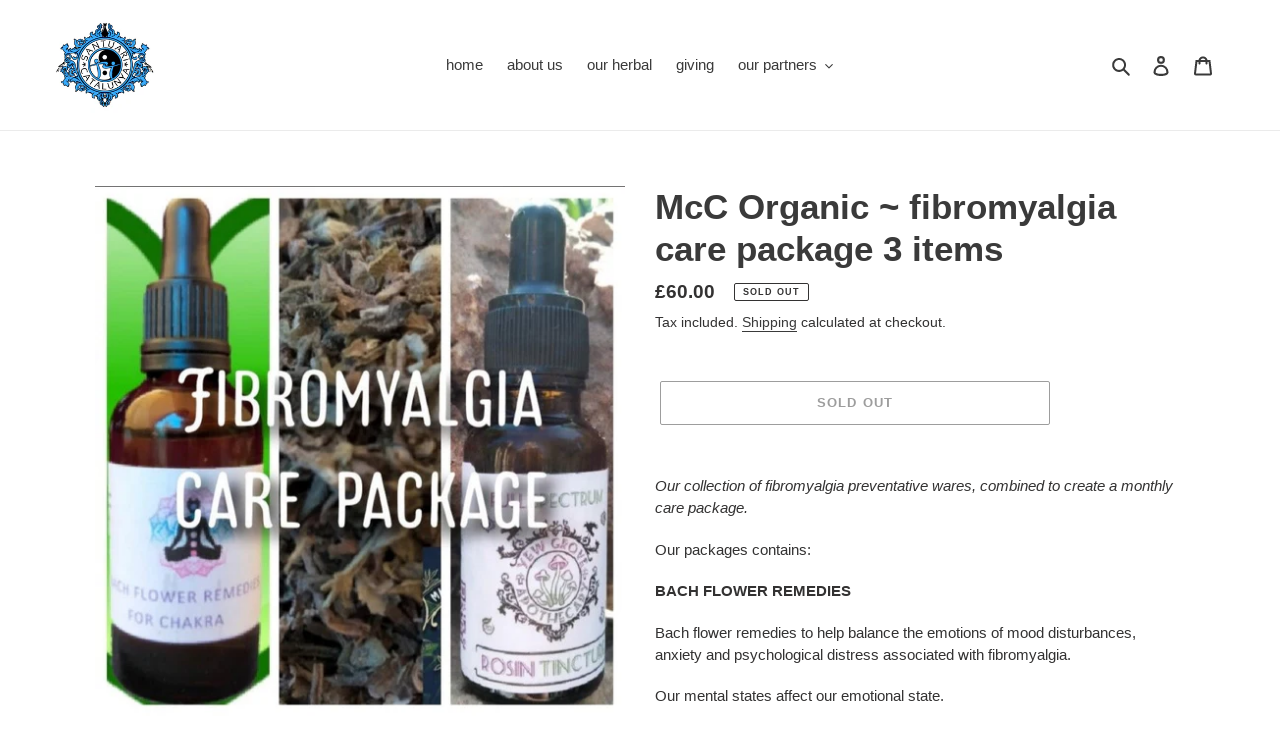

--- FILE ---
content_type: text/html; charset=utf-8
request_url: https://santuaricatalunya.com/products/mcc-organic-fibromyalgia-care-package-3-items
body_size: 20227
content:
<!doctype html>
<html class="no-js" lang="en">
<head>
  <meta charset="utf-8">
  <meta http-equiv="X-UA-Compatible" content="IE=edge,chrome=1">
  <meta name="viewport" content="width=device-width,initial-scale=1">
  <meta name="theme-color" content="#3a3a3a"><link rel="canonical" href="https://santuaricatalunya.com/products/mcc-organic-fibromyalgia-care-package-3-items"><title>McC Organic ~ fibromyalgia care package 3 items
&ndash; Santuari Catalunya</title><meta name="description" content="Our collection of fibromyalgia preventative wares, combined to create a monthly care package. Our packages contains: BACH FLOWER REMEDIES Bach flower remedies to help balance the emotions of mood disturbances, anxiety and psychological distress associated with fibromyalgia. Our mental states affect our emotional state."><!-- /snippets/social-meta-tags.liquid -->




<meta property="og:site_name" content="Santuari Catalunya">
<meta property="og:url" content="https://santuaricatalunya.com/products/mcc-organic-fibromyalgia-care-package-3-items">
<meta property="og:title" content="McC Organic ~ fibromyalgia care package 3 items">
<meta property="og:type" content="product">
<meta property="og:description" content="Our collection of fibromyalgia preventative wares, combined to create a monthly care package. Our packages contains: BACH FLOWER REMEDIES Bach flower remedies to help balance the emotions of mood disturbances, anxiety and psychological distress associated with fibromyalgia. Our mental states affect our emotional state.">

  <meta property="og:price:amount" content="60.00">
  <meta property="og:price:currency" content="GBP">

<meta property="og:image" content="http://santuaricatalunya.com/cdn/shop/products/IMG_20210928_232624_2cdb0451-300c-4850-a745-dc317c7836f3_1200x1200.jpg?v=1673957897"><meta property="og:image" content="http://santuaricatalunya.com/cdn/shop/products/IMG_20210928_232703_24ac0575-50d2-494b-8a09-5598048dec39_1200x1200.jpg?v=1673957897"><meta property="og:image" content="http://santuaricatalunya.com/cdn/shop/products/IMG_20210928_232715_f7da3ecc-ea40-452d-b874-ca10f4ceb239_1200x1200.jpg?v=1673957897">
<meta property="og:image:secure_url" content="https://santuaricatalunya.com/cdn/shop/products/IMG_20210928_232624_2cdb0451-300c-4850-a745-dc317c7836f3_1200x1200.jpg?v=1673957897"><meta property="og:image:secure_url" content="https://santuaricatalunya.com/cdn/shop/products/IMG_20210928_232703_24ac0575-50d2-494b-8a09-5598048dec39_1200x1200.jpg?v=1673957897"><meta property="og:image:secure_url" content="https://santuaricatalunya.com/cdn/shop/products/IMG_20210928_232715_f7da3ecc-ea40-452d-b874-ca10f4ceb239_1200x1200.jpg?v=1673957897">


<meta name="twitter:card" content="summary_large_image">
<meta name="twitter:title" content="McC Organic ~ fibromyalgia care package 3 items">
<meta name="twitter:description" content="Our collection of fibromyalgia preventative wares, combined to create a monthly care package. Our packages contains: BACH FLOWER REMEDIES Bach flower remedies to help balance the emotions of mood disturbances, anxiety and psychological distress associated with fibromyalgia. Our mental states affect our emotional state.">


  <link href="//santuaricatalunya.com/cdn/shop/t/1/assets/theme.scss.css?v=85421239612073645661759260331" rel="stylesheet" type="text/css" media="all" />

  <script>
    var theme = {
      breakpoints: {
        medium: 750,
        large: 990,
        widescreen: 1400
      },
      strings: {
        addToCart: "Add to cart",
        soldOut: "Sold out",
        unavailable: "Unavailable",
        regularPrice: "Regular price",
        salePrice: "Sale price",
        sale: "Sale",
        fromLowestPrice: "from [price]",
        vendor: "Vendor",
        showMore: "Show More",
        showLess: "Show Less",
        searchFor: "Search for",
        addressError: "Error looking up that address",
        addressNoResults: "No results for that address",
        addressQueryLimit: "You have exceeded the Google API usage limit. Consider upgrading to a \u003ca href=\"https:\/\/developers.google.com\/maps\/premium\/usage-limits\"\u003ePremium Plan\u003c\/a\u003e.",
        authError: "There was a problem authenticating your Google Maps account.",
        newWindow: "Opens in a new window.",
        external: "Opens external website.",
        newWindowExternal: "Opens external website in a new window.",
        removeLabel: "Remove [product]",
        update: "Update",
        quantity: "Quantity",
        discountedTotal: "Discounted total",
        regularTotal: "Regular total",
        priceColumn: "See Price column for discount details.",
        quantityMinimumMessage: "Quantity must be 1 or more",
        cartError: "There was an error while updating your cart. Please try again.",
        removedItemMessage: "Removed \u003cspan class=\"cart__removed-product-details\"\u003e([quantity]) [link]\u003c\/span\u003e from your cart.",
        unitPrice: "Unit price",
        unitPriceSeparator: "per",
        oneCartCount: "1 item",
        otherCartCount: "[count] items",
        quantityLabel: "Quantity: [count]",
        products: "Products",
        loading: "Loading",
        number_of_results: "[result_number] of [results_count]",
        number_of_results_found: "[results_count] results found",
        one_result_found: "1 result found"
      },
      moneyFormat: "£{{amount}}",
      moneyFormatWithCurrency: "£{{amount}} GBP",
      settings: {
        predictiveSearchEnabled: true,
        predictiveSearchShowPrice: false,
        predictiveSearchShowVendor: false
      }
    }

    document.documentElement.className = document.documentElement.className.replace('no-js', 'js');
  </script><script src="//santuaricatalunya.com/cdn/shop/t/1/assets/lazysizes.js?v=94224023136283657951591967867" async="async"></script>
  <script src="//santuaricatalunya.com/cdn/shop/t/1/assets/vendor.js?v=85833464202832145531591967869" defer="defer"></script>
  <script src="//santuaricatalunya.com/cdn/shop/t/1/assets/theme.js?v=89031576585505892971591967868" defer="defer"></script>

  <script>window.performance && window.performance.mark && window.performance.mark('shopify.content_for_header.start');</script><meta id="shopify-digital-wallet" name="shopify-digital-wallet" content="/40902754460/digital_wallets/dialog">
<link rel="alternate" type="application/json+oembed" href="https://santuaricatalunya.com/products/mcc-organic-fibromyalgia-care-package-3-items.oembed">
<script async="async" src="/checkouts/internal/preloads.js?locale=en-GB"></script>
<script id="shopify-features" type="application/json">{"accessToken":"67c898e97c58712874820511cd571673","betas":["rich-media-storefront-analytics"],"domain":"santuaricatalunya.com","predictiveSearch":true,"shopId":40902754460,"locale":"en"}</script>
<script>var Shopify = Shopify || {};
Shopify.shop = "santuari-catalunya.myshopify.com";
Shopify.locale = "en";
Shopify.currency = {"active":"GBP","rate":"1.0"};
Shopify.country = "GB";
Shopify.theme = {"name":"Debut1","id":101684510876,"schema_name":"Debut","schema_version":"16.7.0","theme_store_id":796,"role":"main"};
Shopify.theme.handle = "null";
Shopify.theme.style = {"id":null,"handle":null};
Shopify.cdnHost = "santuaricatalunya.com/cdn";
Shopify.routes = Shopify.routes || {};
Shopify.routes.root = "/";</script>
<script type="module">!function(o){(o.Shopify=o.Shopify||{}).modules=!0}(window);</script>
<script>!function(o){function n(){var o=[];function n(){o.push(Array.prototype.slice.apply(arguments))}return n.q=o,n}var t=o.Shopify=o.Shopify||{};t.loadFeatures=n(),t.autoloadFeatures=n()}(window);</script>
<script id="shop-js-analytics" type="application/json">{"pageType":"product"}</script>
<script defer="defer" async type="module" src="//santuaricatalunya.com/cdn/shopifycloud/shop-js/modules/v2/client.init-shop-cart-sync_C5BV16lS.en.esm.js"></script>
<script defer="defer" async type="module" src="//santuaricatalunya.com/cdn/shopifycloud/shop-js/modules/v2/chunk.common_CygWptCX.esm.js"></script>
<script type="module">
  await import("//santuaricatalunya.com/cdn/shopifycloud/shop-js/modules/v2/client.init-shop-cart-sync_C5BV16lS.en.esm.js");
await import("//santuaricatalunya.com/cdn/shopifycloud/shop-js/modules/v2/chunk.common_CygWptCX.esm.js");

  window.Shopify.SignInWithShop?.initShopCartSync?.({"fedCMEnabled":true,"windoidEnabled":true});

</script>
<script id="__st">var __st={"a":40902754460,"offset":0,"reqid":"35f89a86-2ef2-475d-8298-a81487341c91-1768631665","pageurl":"santuaricatalunya.com\/products\/mcc-organic-fibromyalgia-care-package-3-items","u":"b747c52dd20e","p":"product","rtyp":"product","rid":7077202133148};</script>
<script>window.ShopifyPaypalV4VisibilityTracking = true;</script>
<script id="captcha-bootstrap">!function(){'use strict';const t='contact',e='account',n='new_comment',o=[[t,t],['blogs',n],['comments',n],[t,'customer']],c=[[e,'customer_login'],[e,'guest_login'],[e,'recover_customer_password'],[e,'create_customer']],r=t=>t.map((([t,e])=>`form[action*='/${t}']:not([data-nocaptcha='true']) input[name='form_type'][value='${e}']`)).join(','),a=t=>()=>t?[...document.querySelectorAll(t)].map((t=>t.form)):[];function s(){const t=[...o],e=r(t);return a(e)}const i='password',u='form_key',d=['recaptcha-v3-token','g-recaptcha-response','h-captcha-response',i],f=()=>{try{return window.sessionStorage}catch{return}},m='__shopify_v',_=t=>t.elements[u];function p(t,e,n=!1){try{const o=window.sessionStorage,c=JSON.parse(o.getItem(e)),{data:r}=function(t){const{data:e,action:n}=t;return t[m]||n?{data:e,action:n}:{data:t,action:n}}(c);for(const[e,n]of Object.entries(r))t.elements[e]&&(t.elements[e].value=n);n&&o.removeItem(e)}catch(o){console.error('form repopulation failed',{error:o})}}const l='form_type',E='cptcha';function T(t){t.dataset[E]=!0}const w=window,h=w.document,L='Shopify',v='ce_forms',y='captcha';let A=!1;((t,e)=>{const n=(g='f06e6c50-85a8-45c8-87d0-21a2b65856fe',I='https://cdn.shopify.com/shopifycloud/storefront-forms-hcaptcha/ce_storefront_forms_captcha_hcaptcha.v1.5.2.iife.js',D={infoText:'Protected by hCaptcha',privacyText:'Privacy',termsText:'Terms'},(t,e,n)=>{const o=w[L][v],c=o.bindForm;if(c)return c(t,g,e,D).then(n);var r;o.q.push([[t,g,e,D],n]),r=I,A||(h.body.append(Object.assign(h.createElement('script'),{id:'captcha-provider',async:!0,src:r})),A=!0)});var g,I,D;w[L]=w[L]||{},w[L][v]=w[L][v]||{},w[L][v].q=[],w[L][y]=w[L][y]||{},w[L][y].protect=function(t,e){n(t,void 0,e),T(t)},Object.freeze(w[L][y]),function(t,e,n,w,h,L){const[v,y,A,g]=function(t,e,n){const i=e?o:[],u=t?c:[],d=[...i,...u],f=r(d),m=r(i),_=r(d.filter((([t,e])=>n.includes(e))));return[a(f),a(m),a(_),s()]}(w,h,L),I=t=>{const e=t.target;return e instanceof HTMLFormElement?e:e&&e.form},D=t=>v().includes(t);t.addEventListener('submit',(t=>{const e=I(t);if(!e)return;const n=D(e)&&!e.dataset.hcaptchaBound&&!e.dataset.recaptchaBound,o=_(e),c=g().includes(e)&&(!o||!o.value);(n||c)&&t.preventDefault(),c&&!n&&(function(t){try{if(!f())return;!function(t){const e=f();if(!e)return;const n=_(t);if(!n)return;const o=n.value;o&&e.removeItem(o)}(t);const e=Array.from(Array(32),(()=>Math.random().toString(36)[2])).join('');!function(t,e){_(t)||t.append(Object.assign(document.createElement('input'),{type:'hidden',name:u})),t.elements[u].value=e}(t,e),function(t,e){const n=f();if(!n)return;const o=[...t.querySelectorAll(`input[type='${i}']`)].map((({name:t})=>t)),c=[...d,...o],r={};for(const[a,s]of new FormData(t).entries())c.includes(a)||(r[a]=s);n.setItem(e,JSON.stringify({[m]:1,action:t.action,data:r}))}(t,e)}catch(e){console.error('failed to persist form',e)}}(e),e.submit())}));const S=(t,e)=>{t&&!t.dataset[E]&&(n(t,e.some((e=>e===t))),T(t))};for(const o of['focusin','change'])t.addEventListener(o,(t=>{const e=I(t);D(e)&&S(e,y())}));const B=e.get('form_key'),M=e.get(l),P=B&&M;t.addEventListener('DOMContentLoaded',(()=>{const t=y();if(P)for(const e of t)e.elements[l].value===M&&p(e,B);[...new Set([...A(),...v().filter((t=>'true'===t.dataset.shopifyCaptcha))])].forEach((e=>S(e,t)))}))}(h,new URLSearchParams(w.location.search),n,t,e,['guest_login'])})(!0,!0)}();</script>
<script integrity="sha256-4kQ18oKyAcykRKYeNunJcIwy7WH5gtpwJnB7kiuLZ1E=" data-source-attribution="shopify.loadfeatures" defer="defer" src="//santuaricatalunya.com/cdn/shopifycloud/storefront/assets/storefront/load_feature-a0a9edcb.js" crossorigin="anonymous"></script>
<script data-source-attribution="shopify.dynamic_checkout.dynamic.init">var Shopify=Shopify||{};Shopify.PaymentButton=Shopify.PaymentButton||{isStorefrontPortableWallets:!0,init:function(){window.Shopify.PaymentButton.init=function(){};var t=document.createElement("script");t.src="https://santuaricatalunya.com/cdn/shopifycloud/portable-wallets/latest/portable-wallets.en.js",t.type="module",document.head.appendChild(t)}};
</script>
<script data-source-attribution="shopify.dynamic_checkout.buyer_consent">
  function portableWalletsHideBuyerConsent(e){var t=document.getElementById("shopify-buyer-consent"),n=document.getElementById("shopify-subscription-policy-button");t&&n&&(t.classList.add("hidden"),t.setAttribute("aria-hidden","true"),n.removeEventListener("click",e))}function portableWalletsShowBuyerConsent(e){var t=document.getElementById("shopify-buyer-consent"),n=document.getElementById("shopify-subscription-policy-button");t&&n&&(t.classList.remove("hidden"),t.removeAttribute("aria-hidden"),n.addEventListener("click",e))}window.Shopify?.PaymentButton&&(window.Shopify.PaymentButton.hideBuyerConsent=portableWalletsHideBuyerConsent,window.Shopify.PaymentButton.showBuyerConsent=portableWalletsShowBuyerConsent);
</script>
<script>
  function portableWalletsCleanup(e){e&&e.src&&console.error("Failed to load portable wallets script "+e.src);var t=document.querySelectorAll("shopify-accelerated-checkout .shopify-payment-button__skeleton, shopify-accelerated-checkout-cart .wallet-cart-button__skeleton"),e=document.getElementById("shopify-buyer-consent");for(let e=0;e<t.length;e++)t[e].remove();e&&e.remove()}function portableWalletsNotLoadedAsModule(e){e instanceof ErrorEvent&&"string"==typeof e.message&&e.message.includes("import.meta")&&"string"==typeof e.filename&&e.filename.includes("portable-wallets")&&(window.removeEventListener("error",portableWalletsNotLoadedAsModule),window.Shopify.PaymentButton.failedToLoad=e,"loading"===document.readyState?document.addEventListener("DOMContentLoaded",window.Shopify.PaymentButton.init):window.Shopify.PaymentButton.init())}window.addEventListener("error",portableWalletsNotLoadedAsModule);
</script>

<script type="module" src="https://santuaricatalunya.com/cdn/shopifycloud/portable-wallets/latest/portable-wallets.en.js" onError="portableWalletsCleanup(this)" crossorigin="anonymous"></script>
<script nomodule>
  document.addEventListener("DOMContentLoaded", portableWalletsCleanup);
</script>

<link id="shopify-accelerated-checkout-styles" rel="stylesheet" media="screen" href="https://santuaricatalunya.com/cdn/shopifycloud/portable-wallets/latest/accelerated-checkout-backwards-compat.css" crossorigin="anonymous">
<style id="shopify-accelerated-checkout-cart">
        #shopify-buyer-consent {
  margin-top: 1em;
  display: inline-block;
  width: 100%;
}

#shopify-buyer-consent.hidden {
  display: none;
}

#shopify-subscription-policy-button {
  background: none;
  border: none;
  padding: 0;
  text-decoration: underline;
  font-size: inherit;
  cursor: pointer;
}

#shopify-subscription-policy-button::before {
  box-shadow: none;
}

      </style>

<script>window.performance && window.performance.mark && window.performance.mark('shopify.content_for_header.end');</script>
<link href="https://monorail-edge.shopifysvc.com" rel="dns-prefetch">
<script>(function(){if ("sendBeacon" in navigator && "performance" in window) {try {var session_token_from_headers = performance.getEntriesByType('navigation')[0].serverTiming.find(x => x.name == '_s').description;} catch {var session_token_from_headers = undefined;}var session_cookie_matches = document.cookie.match(/_shopify_s=([^;]*)/);var session_token_from_cookie = session_cookie_matches && session_cookie_matches.length === 2 ? session_cookie_matches[1] : "";var session_token = session_token_from_headers || session_token_from_cookie || "";function handle_abandonment_event(e) {var entries = performance.getEntries().filter(function(entry) {return /monorail-edge.shopifysvc.com/.test(entry.name);});if (!window.abandonment_tracked && entries.length === 0) {window.abandonment_tracked = true;var currentMs = Date.now();var navigation_start = performance.timing.navigationStart;var payload = {shop_id: 40902754460,url: window.location.href,navigation_start,duration: currentMs - navigation_start,session_token,page_type: "product"};window.navigator.sendBeacon("https://monorail-edge.shopifysvc.com/v1/produce", JSON.stringify({schema_id: "online_store_buyer_site_abandonment/1.1",payload: payload,metadata: {event_created_at_ms: currentMs,event_sent_at_ms: currentMs}}));}}window.addEventListener('pagehide', handle_abandonment_event);}}());</script>
<script id="web-pixels-manager-setup">(function e(e,d,r,n,o){if(void 0===o&&(o={}),!Boolean(null===(a=null===(i=window.Shopify)||void 0===i?void 0:i.analytics)||void 0===a?void 0:a.replayQueue)){var i,a;window.Shopify=window.Shopify||{};var t=window.Shopify;t.analytics=t.analytics||{};var s=t.analytics;s.replayQueue=[],s.publish=function(e,d,r){return s.replayQueue.push([e,d,r]),!0};try{self.performance.mark("wpm:start")}catch(e){}var l=function(){var e={modern:/Edge?\/(1{2}[4-9]|1[2-9]\d|[2-9]\d{2}|\d{4,})\.\d+(\.\d+|)|Firefox\/(1{2}[4-9]|1[2-9]\d|[2-9]\d{2}|\d{4,})\.\d+(\.\d+|)|Chrom(ium|e)\/(9{2}|\d{3,})\.\d+(\.\d+|)|(Maci|X1{2}).+ Version\/(15\.\d+|(1[6-9]|[2-9]\d|\d{3,})\.\d+)([,.]\d+|)( \(\w+\)|)( Mobile\/\w+|) Safari\/|Chrome.+OPR\/(9{2}|\d{3,})\.\d+\.\d+|(CPU[ +]OS|iPhone[ +]OS|CPU[ +]iPhone|CPU IPhone OS|CPU iPad OS)[ +]+(15[._]\d+|(1[6-9]|[2-9]\d|\d{3,})[._]\d+)([._]\d+|)|Android:?[ /-](13[3-9]|1[4-9]\d|[2-9]\d{2}|\d{4,})(\.\d+|)(\.\d+|)|Android.+Firefox\/(13[5-9]|1[4-9]\d|[2-9]\d{2}|\d{4,})\.\d+(\.\d+|)|Android.+Chrom(ium|e)\/(13[3-9]|1[4-9]\d|[2-9]\d{2}|\d{4,})\.\d+(\.\d+|)|SamsungBrowser\/([2-9]\d|\d{3,})\.\d+/,legacy:/Edge?\/(1[6-9]|[2-9]\d|\d{3,})\.\d+(\.\d+|)|Firefox\/(5[4-9]|[6-9]\d|\d{3,})\.\d+(\.\d+|)|Chrom(ium|e)\/(5[1-9]|[6-9]\d|\d{3,})\.\d+(\.\d+|)([\d.]+$|.*Safari\/(?![\d.]+ Edge\/[\d.]+$))|(Maci|X1{2}).+ Version\/(10\.\d+|(1[1-9]|[2-9]\d|\d{3,})\.\d+)([,.]\d+|)( \(\w+\)|)( Mobile\/\w+|) Safari\/|Chrome.+OPR\/(3[89]|[4-9]\d|\d{3,})\.\d+\.\d+|(CPU[ +]OS|iPhone[ +]OS|CPU[ +]iPhone|CPU IPhone OS|CPU iPad OS)[ +]+(10[._]\d+|(1[1-9]|[2-9]\d|\d{3,})[._]\d+)([._]\d+|)|Android:?[ /-](13[3-9]|1[4-9]\d|[2-9]\d{2}|\d{4,})(\.\d+|)(\.\d+|)|Mobile Safari.+OPR\/([89]\d|\d{3,})\.\d+\.\d+|Android.+Firefox\/(13[5-9]|1[4-9]\d|[2-9]\d{2}|\d{4,})\.\d+(\.\d+|)|Android.+Chrom(ium|e)\/(13[3-9]|1[4-9]\d|[2-9]\d{2}|\d{4,})\.\d+(\.\d+|)|Android.+(UC? ?Browser|UCWEB|U3)[ /]?(15\.([5-9]|\d{2,})|(1[6-9]|[2-9]\d|\d{3,})\.\d+)\.\d+|SamsungBrowser\/(5\.\d+|([6-9]|\d{2,})\.\d+)|Android.+MQ{2}Browser\/(14(\.(9|\d{2,})|)|(1[5-9]|[2-9]\d|\d{3,})(\.\d+|))(\.\d+|)|K[Aa][Ii]OS\/(3\.\d+|([4-9]|\d{2,})\.\d+)(\.\d+|)/},d=e.modern,r=e.legacy,n=navigator.userAgent;return n.match(d)?"modern":n.match(r)?"legacy":"unknown"}(),u="modern"===l?"modern":"legacy",c=(null!=n?n:{modern:"",legacy:""})[u],f=function(e){return[e.baseUrl,"/wpm","/b",e.hashVersion,"modern"===e.buildTarget?"m":"l",".js"].join("")}({baseUrl:d,hashVersion:r,buildTarget:u}),m=function(e){var d=e.version,r=e.bundleTarget,n=e.surface,o=e.pageUrl,i=e.monorailEndpoint;return{emit:function(e){var a=e.status,t=e.errorMsg,s=(new Date).getTime(),l=JSON.stringify({metadata:{event_sent_at_ms:s},events:[{schema_id:"web_pixels_manager_load/3.1",payload:{version:d,bundle_target:r,page_url:o,status:a,surface:n,error_msg:t},metadata:{event_created_at_ms:s}}]});if(!i)return console&&console.warn&&console.warn("[Web Pixels Manager] No Monorail endpoint provided, skipping logging."),!1;try{return self.navigator.sendBeacon.bind(self.navigator)(i,l)}catch(e){}var u=new XMLHttpRequest;try{return u.open("POST",i,!0),u.setRequestHeader("Content-Type","text/plain"),u.send(l),!0}catch(e){return console&&console.warn&&console.warn("[Web Pixels Manager] Got an unhandled error while logging to Monorail."),!1}}}}({version:r,bundleTarget:l,surface:e.surface,pageUrl:self.location.href,monorailEndpoint:e.monorailEndpoint});try{o.browserTarget=l,function(e){var d=e.src,r=e.async,n=void 0===r||r,o=e.onload,i=e.onerror,a=e.sri,t=e.scriptDataAttributes,s=void 0===t?{}:t,l=document.createElement("script"),u=document.querySelector("head"),c=document.querySelector("body");if(l.async=n,l.src=d,a&&(l.integrity=a,l.crossOrigin="anonymous"),s)for(var f in s)if(Object.prototype.hasOwnProperty.call(s,f))try{l.dataset[f]=s[f]}catch(e){}if(o&&l.addEventListener("load",o),i&&l.addEventListener("error",i),u)u.appendChild(l);else{if(!c)throw new Error("Did not find a head or body element to append the script");c.appendChild(l)}}({src:f,async:!0,onload:function(){if(!function(){var e,d;return Boolean(null===(d=null===(e=window.Shopify)||void 0===e?void 0:e.analytics)||void 0===d?void 0:d.initialized)}()){var d=window.webPixelsManager.init(e)||void 0;if(d){var r=window.Shopify.analytics;r.replayQueue.forEach((function(e){var r=e[0],n=e[1],o=e[2];d.publishCustomEvent(r,n,o)})),r.replayQueue=[],r.publish=d.publishCustomEvent,r.visitor=d.visitor,r.initialized=!0}}},onerror:function(){return m.emit({status:"failed",errorMsg:"".concat(f," has failed to load")})},sri:function(e){var d=/^sha384-[A-Za-z0-9+/=]+$/;return"string"==typeof e&&d.test(e)}(c)?c:"",scriptDataAttributes:o}),m.emit({status:"loading"})}catch(e){m.emit({status:"failed",errorMsg:(null==e?void 0:e.message)||"Unknown error"})}}})({shopId: 40902754460,storefrontBaseUrl: "https://santuaricatalunya.com",extensionsBaseUrl: "https://extensions.shopifycdn.com/cdn/shopifycloud/web-pixels-manager",monorailEndpoint: "https://monorail-edge.shopifysvc.com/unstable/produce_batch",surface: "storefront-renderer",enabledBetaFlags: ["2dca8a86"],webPixelsConfigList: [{"id":"shopify-app-pixel","configuration":"{}","eventPayloadVersion":"v1","runtimeContext":"STRICT","scriptVersion":"0450","apiClientId":"shopify-pixel","type":"APP","privacyPurposes":["ANALYTICS","MARKETING"]},{"id":"shopify-custom-pixel","eventPayloadVersion":"v1","runtimeContext":"LAX","scriptVersion":"0450","apiClientId":"shopify-pixel","type":"CUSTOM","privacyPurposes":["ANALYTICS","MARKETING"]}],isMerchantRequest: false,initData: {"shop":{"name":"Santuari Catalunya","paymentSettings":{"currencyCode":"GBP"},"myshopifyDomain":"santuari-catalunya.myshopify.com","countryCode":"GB","storefrontUrl":"https:\/\/santuaricatalunya.com"},"customer":null,"cart":null,"checkout":null,"productVariants":[{"price":{"amount":60.0,"currencyCode":"GBP"},"product":{"title":"McC Organic ~ fibromyalgia care package 3 items","vendor":"McCOrganic","id":"7077202133148","untranslatedTitle":"McC Organic ~ fibromyalgia care package 3 items","url":"\/products\/mcc-organic-fibromyalgia-care-package-3-items","type":"carepack"},"id":"41028604887196","image":{"src":"\/\/santuaricatalunya.com\/cdn\/shop\/products\/IMG_20210928_232624_2cdb0451-300c-4850-a745-dc317c7836f3.jpg?v=1673957897"},"sku":"","title":"Default Title","untranslatedTitle":"Default Title"}],"purchasingCompany":null},},"https://santuaricatalunya.com/cdn","fcfee988w5aeb613cpc8e4bc33m6693e112",{"modern":"","legacy":""},{"shopId":"40902754460","storefrontBaseUrl":"https:\/\/santuaricatalunya.com","extensionBaseUrl":"https:\/\/extensions.shopifycdn.com\/cdn\/shopifycloud\/web-pixels-manager","surface":"storefront-renderer","enabledBetaFlags":"[\"2dca8a86\"]","isMerchantRequest":"false","hashVersion":"fcfee988w5aeb613cpc8e4bc33m6693e112","publish":"custom","events":"[[\"page_viewed\",{}],[\"product_viewed\",{\"productVariant\":{\"price\":{\"amount\":60.0,\"currencyCode\":\"GBP\"},\"product\":{\"title\":\"McC Organic ~ fibromyalgia care package 3 items\",\"vendor\":\"McCOrganic\",\"id\":\"7077202133148\",\"untranslatedTitle\":\"McC Organic ~ fibromyalgia care package 3 items\",\"url\":\"\/products\/mcc-organic-fibromyalgia-care-package-3-items\",\"type\":\"carepack\"},\"id\":\"41028604887196\",\"image\":{\"src\":\"\/\/santuaricatalunya.com\/cdn\/shop\/products\/IMG_20210928_232624_2cdb0451-300c-4850-a745-dc317c7836f3.jpg?v=1673957897\"},\"sku\":\"\",\"title\":\"Default Title\",\"untranslatedTitle\":\"Default Title\"}}]]"});</script><script>
  window.ShopifyAnalytics = window.ShopifyAnalytics || {};
  window.ShopifyAnalytics.meta = window.ShopifyAnalytics.meta || {};
  window.ShopifyAnalytics.meta.currency = 'GBP';
  var meta = {"product":{"id":7077202133148,"gid":"gid:\/\/shopify\/Product\/7077202133148","vendor":"McCOrganic","type":"carepack","handle":"mcc-organic-fibromyalgia-care-package-3-items","variants":[{"id":41028604887196,"price":6000,"name":"McC Organic ~ fibromyalgia care package 3 items","public_title":null,"sku":""}],"remote":false},"page":{"pageType":"product","resourceType":"product","resourceId":7077202133148,"requestId":"35f89a86-2ef2-475d-8298-a81487341c91-1768631665"}};
  for (var attr in meta) {
    window.ShopifyAnalytics.meta[attr] = meta[attr];
  }
</script>
<script class="analytics">
  (function () {
    var customDocumentWrite = function(content) {
      var jquery = null;

      if (window.jQuery) {
        jquery = window.jQuery;
      } else if (window.Checkout && window.Checkout.$) {
        jquery = window.Checkout.$;
      }

      if (jquery) {
        jquery('body').append(content);
      }
    };

    var hasLoggedConversion = function(token) {
      if (token) {
        return document.cookie.indexOf('loggedConversion=' + token) !== -1;
      }
      return false;
    }

    var setCookieIfConversion = function(token) {
      if (token) {
        var twoMonthsFromNow = new Date(Date.now());
        twoMonthsFromNow.setMonth(twoMonthsFromNow.getMonth() + 2);

        document.cookie = 'loggedConversion=' + token + '; expires=' + twoMonthsFromNow;
      }
    }

    var trekkie = window.ShopifyAnalytics.lib = window.trekkie = window.trekkie || [];
    if (trekkie.integrations) {
      return;
    }
    trekkie.methods = [
      'identify',
      'page',
      'ready',
      'track',
      'trackForm',
      'trackLink'
    ];
    trekkie.factory = function(method) {
      return function() {
        var args = Array.prototype.slice.call(arguments);
        args.unshift(method);
        trekkie.push(args);
        return trekkie;
      };
    };
    for (var i = 0; i < trekkie.methods.length; i++) {
      var key = trekkie.methods[i];
      trekkie[key] = trekkie.factory(key);
    }
    trekkie.load = function(config) {
      trekkie.config = config || {};
      trekkie.config.initialDocumentCookie = document.cookie;
      var first = document.getElementsByTagName('script')[0];
      var script = document.createElement('script');
      script.type = 'text/javascript';
      script.onerror = function(e) {
        var scriptFallback = document.createElement('script');
        scriptFallback.type = 'text/javascript';
        scriptFallback.onerror = function(error) {
                var Monorail = {
      produce: function produce(monorailDomain, schemaId, payload) {
        var currentMs = new Date().getTime();
        var event = {
          schema_id: schemaId,
          payload: payload,
          metadata: {
            event_created_at_ms: currentMs,
            event_sent_at_ms: currentMs
          }
        };
        return Monorail.sendRequest("https://" + monorailDomain + "/v1/produce", JSON.stringify(event));
      },
      sendRequest: function sendRequest(endpointUrl, payload) {
        // Try the sendBeacon API
        if (window && window.navigator && typeof window.navigator.sendBeacon === 'function' && typeof window.Blob === 'function' && !Monorail.isIos12()) {
          var blobData = new window.Blob([payload], {
            type: 'text/plain'
          });

          if (window.navigator.sendBeacon(endpointUrl, blobData)) {
            return true;
          } // sendBeacon was not successful

        } // XHR beacon

        var xhr = new XMLHttpRequest();

        try {
          xhr.open('POST', endpointUrl);
          xhr.setRequestHeader('Content-Type', 'text/plain');
          xhr.send(payload);
        } catch (e) {
          console.log(e);
        }

        return false;
      },
      isIos12: function isIos12() {
        return window.navigator.userAgent.lastIndexOf('iPhone; CPU iPhone OS 12_') !== -1 || window.navigator.userAgent.lastIndexOf('iPad; CPU OS 12_') !== -1;
      }
    };
    Monorail.produce('monorail-edge.shopifysvc.com',
      'trekkie_storefront_load_errors/1.1',
      {shop_id: 40902754460,
      theme_id: 101684510876,
      app_name: "storefront",
      context_url: window.location.href,
      source_url: "//santuaricatalunya.com/cdn/s/trekkie.storefront.cd680fe47e6c39ca5d5df5f0a32d569bc48c0f27.min.js"});

        };
        scriptFallback.async = true;
        scriptFallback.src = '//santuaricatalunya.com/cdn/s/trekkie.storefront.cd680fe47e6c39ca5d5df5f0a32d569bc48c0f27.min.js';
        first.parentNode.insertBefore(scriptFallback, first);
      };
      script.async = true;
      script.src = '//santuaricatalunya.com/cdn/s/trekkie.storefront.cd680fe47e6c39ca5d5df5f0a32d569bc48c0f27.min.js';
      first.parentNode.insertBefore(script, first);
    };
    trekkie.load(
      {"Trekkie":{"appName":"storefront","development":false,"defaultAttributes":{"shopId":40902754460,"isMerchantRequest":null,"themeId":101684510876,"themeCityHash":"5236730751267938785","contentLanguage":"en","currency":"GBP","eventMetadataId":"90aace3a-70d2-4285-b422-c453ad0a8477"},"isServerSideCookieWritingEnabled":true,"monorailRegion":"shop_domain","enabledBetaFlags":["65f19447"]},"Session Attribution":{},"S2S":{"facebookCapiEnabled":false,"source":"trekkie-storefront-renderer","apiClientId":580111}}
    );

    var loaded = false;
    trekkie.ready(function() {
      if (loaded) return;
      loaded = true;

      window.ShopifyAnalytics.lib = window.trekkie;

      var originalDocumentWrite = document.write;
      document.write = customDocumentWrite;
      try { window.ShopifyAnalytics.merchantGoogleAnalytics.call(this); } catch(error) {};
      document.write = originalDocumentWrite;

      window.ShopifyAnalytics.lib.page(null,{"pageType":"product","resourceType":"product","resourceId":7077202133148,"requestId":"35f89a86-2ef2-475d-8298-a81487341c91-1768631665","shopifyEmitted":true});

      var match = window.location.pathname.match(/checkouts\/(.+)\/(thank_you|post_purchase)/)
      var token = match? match[1]: undefined;
      if (!hasLoggedConversion(token)) {
        setCookieIfConversion(token);
        window.ShopifyAnalytics.lib.track("Viewed Product",{"currency":"GBP","variantId":41028604887196,"productId":7077202133148,"productGid":"gid:\/\/shopify\/Product\/7077202133148","name":"McC Organic ~ fibromyalgia care package 3 items","price":"60.00","sku":"","brand":"McCOrganic","variant":null,"category":"carepack","nonInteraction":true,"remote":false},undefined,undefined,{"shopifyEmitted":true});
      window.ShopifyAnalytics.lib.track("monorail:\/\/trekkie_storefront_viewed_product\/1.1",{"currency":"GBP","variantId":41028604887196,"productId":7077202133148,"productGid":"gid:\/\/shopify\/Product\/7077202133148","name":"McC Organic ~ fibromyalgia care package 3 items","price":"60.00","sku":"","brand":"McCOrganic","variant":null,"category":"carepack","nonInteraction":true,"remote":false,"referer":"https:\/\/santuaricatalunya.com\/products\/mcc-organic-fibromyalgia-care-package-3-items"});
      }
    });


        var eventsListenerScript = document.createElement('script');
        eventsListenerScript.async = true;
        eventsListenerScript.src = "//santuaricatalunya.com/cdn/shopifycloud/storefront/assets/shop_events_listener-3da45d37.js";
        document.getElementsByTagName('head')[0].appendChild(eventsListenerScript);

})();</script>
<script
  defer
  src="https://santuaricatalunya.com/cdn/shopifycloud/perf-kit/shopify-perf-kit-3.0.4.min.js"
  data-application="storefront-renderer"
  data-shop-id="40902754460"
  data-render-region="gcp-us-central1"
  data-page-type="product"
  data-theme-instance-id="101684510876"
  data-theme-name="Debut"
  data-theme-version="16.7.0"
  data-monorail-region="shop_domain"
  data-resource-timing-sampling-rate="10"
  data-shs="true"
  data-shs-beacon="true"
  data-shs-export-with-fetch="true"
  data-shs-logs-sample-rate="1"
  data-shs-beacon-endpoint="https://santuaricatalunya.com/api/collect"
></script>
</head>

<body class="template-product">

  <a class="in-page-link visually-hidden skip-link" href="#MainContent">Skip to content</a><style data-shopify>

  .cart-popup {
    box-shadow: 1px 1px 10px 2px rgba(235, 235, 235, 0.5);
  }</style><div class="cart-popup-wrapper cart-popup-wrapper--hidden" role="dialog" aria-modal="true" aria-labelledby="CartPopupHeading" data-cart-popup-wrapper>
  <div class="cart-popup" data-cart-popup tabindex="-1">
    <div class="cart-popup__header">
      <h2 id="CartPopupHeading" class="cart-popup__heading">Just added to your cart</h2>
      <button class="cart-popup__close" aria-label="Close" data-cart-popup-close><svg aria-hidden="true" focusable="false" role="presentation" class="icon icon-close" viewBox="0 0 40 40"><path d="M23.868 20.015L39.117 4.78c1.11-1.108 1.11-2.77 0-3.877-1.109-1.108-2.773-1.108-3.882 0L19.986 16.137 4.737.904C3.628-.204 1.965-.204.856.904c-1.11 1.108-1.11 2.77 0 3.877l15.249 15.234L.855 35.248c-1.108 1.108-1.108 2.77 0 3.877.555.554 1.248.831 1.942.831s1.386-.277 1.94-.83l15.25-15.234 15.248 15.233c.555.554 1.248.831 1.941.831s1.387-.277 1.941-.83c1.11-1.109 1.11-2.77 0-3.878L23.868 20.015z" class="layer"/></svg></button>
    </div>
    <div class="cart-popup-item">
      <div class="cart-popup-item__image-wrapper hide" data-cart-popup-image-wrapper>
        <div class="cart-popup-item__image cart-popup-item__image--placeholder" data-cart-popup-image-placeholder>
          <div data-placeholder-size></div>
          <div class="placeholder-background placeholder-background--animation"></div>
        </div>
      </div>
      <div class="cart-popup-item__description">
        <div>
          <h3 class="cart-popup-item__title" data-cart-popup-title></h3>
          <ul class="product-details" aria-label="Product details" data-cart-popup-product-details></ul>
        </div>
        <div class="cart-popup-item__quantity">
          <span class="visually-hidden" data-cart-popup-quantity-label></span>
          <span aria-hidden="true">Qty:</span>
          <span aria-hidden="true" data-cart-popup-quantity></span>
        </div>
      </div>
    </div>

    <a href="/cart" class="cart-popup__cta-link btn btn--secondary-accent">
      View cart (<span data-cart-popup-cart-quantity></span>)
    </a>

    <div class="cart-popup__dismiss">
      <button class="cart-popup__dismiss-button text-link text-link--accent" data-cart-popup-dismiss>
        Continue shopping
      </button>
    </div>
  </div>
</div>

<div id="shopify-section-header" class="shopify-section">

<div id="SearchDrawer" class="search-bar drawer drawer--top" role="dialog" aria-modal="true" aria-label="Search" data-predictive-search-drawer>
  <div class="search-bar__interior">
    <div class="search-form__container" data-search-form-container>
      <form class="search-form search-bar__form" action="/search" method="get" role="search">
        <div class="search-form__input-wrapper">
          <input
            type="text"
            name="q"
            placeholder="Search"
            role="combobox"
            aria-autocomplete="list"
            aria-owns="predictive-search-results"
            aria-expanded="false"
            aria-label="Search"
            aria-haspopup="listbox"
            class="search-form__input search-bar__input"
            data-predictive-search-drawer-input
          />
          <input type="hidden" name="options[prefix]" value="last" aria-hidden="true" />
          <div class="predictive-search-wrapper predictive-search-wrapper--drawer" data-predictive-search-mount="drawer"></div>
        </div>

        <button class="search-bar__submit search-form__submit"
          type="submit"
          data-search-form-submit>
          <svg aria-hidden="true" focusable="false" role="presentation" class="icon icon-search" viewBox="0 0 37 40"><path d="M35.6 36l-9.8-9.8c4.1-5.4 3.6-13.2-1.3-18.1-5.4-5.4-14.2-5.4-19.7 0-5.4 5.4-5.4 14.2 0 19.7 2.6 2.6 6.1 4.1 9.8 4.1 3 0 5.9-1 8.3-2.8l9.8 9.8c.4.4.9.6 1.4.6s1-.2 1.4-.6c.9-.9.9-2.1.1-2.9zm-20.9-8.2c-2.6 0-5.1-1-7-2.9-3.9-3.9-3.9-10.1 0-14C9.6 9 12.2 8 14.7 8s5.1 1 7 2.9c3.9 3.9 3.9 10.1 0 14-1.9 1.9-4.4 2.9-7 2.9z"/></svg>
          <span class="icon__fallback-text">Submit</span>
        </button>
      </form>

      <div class="search-bar__actions">
        <button type="button" class="btn--link search-bar__close js-drawer-close">
          <svg aria-hidden="true" focusable="false" role="presentation" class="icon icon-close" viewBox="0 0 40 40"><path d="M23.868 20.015L39.117 4.78c1.11-1.108 1.11-2.77 0-3.877-1.109-1.108-2.773-1.108-3.882 0L19.986 16.137 4.737.904C3.628-.204 1.965-.204.856.904c-1.11 1.108-1.11 2.77 0 3.877l15.249 15.234L.855 35.248c-1.108 1.108-1.108 2.77 0 3.877.555.554 1.248.831 1.942.831s1.386-.277 1.94-.83l15.25-15.234 15.248 15.233c.555.554 1.248.831 1.941.831s1.387-.277 1.941-.83c1.11-1.109 1.11-2.77 0-3.878L23.868 20.015z" class="layer"/></svg>
          <span class="icon__fallback-text">Close search</span>
        </button>
      </div>
    </div>
  </div>
</div>


<div data-section-id="header" data-section-type="header-section" data-header-section>
  

  <header class="site-header border-bottom logo--left" role="banner">
    <div class="grid grid--no-gutters grid--table site-header__mobile-nav">
      

      <div class="grid__item medium-up--one-quarter logo-align--left">
        
        
          <div class="h2 site-header__logo">
        
          
<a href="/" class="site-header__logo-image">
              
              <img class="lazyload js"
                   src="//santuaricatalunya.com/cdn/shop/files/Logopit_1583759951713_300x300.jpg?v=1613732234"
                   data-src="//santuaricatalunya.com/cdn/shop/files/Logopit_1583759951713_{width}x.jpg?v=1613732234"
                   data-widths="[180, 360, 540, 720, 900, 1080, 1296, 1512, 1728, 2048]"
                   data-aspectratio="1.0"
                   data-sizes="auto"
                   alt="Santuari Catalunya"
                   style="max-width: 100px">
              <noscript>
                
                <img src="//santuaricatalunya.com/cdn/shop/files/Logopit_1583759951713_100x.jpg?v=1613732234"
                     srcset="//santuaricatalunya.com/cdn/shop/files/Logopit_1583759951713_100x.jpg?v=1613732234 1x, //santuaricatalunya.com/cdn/shop/files/Logopit_1583759951713_100x@2x.jpg?v=1613732234 2x"
                     alt="Santuari Catalunya"
                     style="max-width: 100px;">
              </noscript>
            </a>
          
        
          </div>
        
      </div>

      
        <nav class="grid__item medium-up--one-half small--hide" id="AccessibleNav" role="navigation">
          
<ul class="site-nav list--inline" id="SiteNav">
  



    
      <li >
        <a href="/"
          class="site-nav__link site-nav__link--main"
          
        >
          <span class="site-nav__label">home</span>
        </a>
      </li>
    
  



    
      <li >
        <a href="/pages/about-us"
          class="site-nav__link site-nav__link--main"
          
        >
          <span class="site-nav__label">about us</span>
        </a>
      </li>
    
  



    
      <li >
        <a href="/blogs/our-herbal"
          class="site-nav__link site-nav__link--main"
          
        >
          <span class="site-nav__label">our herbal</span>
        </a>
      </li>
    
  



    
      <li >
        <a href="/collections/donations"
          class="site-nav__link site-nav__link--main"
          
        >
          <span class="site-nav__label">giving</span>
        </a>
      </li>
    
  



    
      <li class="site-nav--has-dropdown" data-has-dropdowns>
        <button class="site-nav__link site-nav__link--main site-nav__link--button" type="button" aria-expanded="false" aria-controls="SiteNavLabel-our-partners">
          <span class="site-nav__label">our partners</span><svg aria-hidden="true" focusable="false" role="presentation" class="icon icon-chevron-down" viewBox="0 0 9 9"><path d="M8.542 2.558a.625.625 0 0 1 0 .884l-3.6 3.6a.626.626 0 0 1-.884 0l-3.6-3.6a.625.625 0 1 1 .884-.884L4.5 5.716l3.158-3.158a.625.625 0 0 1 .884 0z" fill="#fff"/></svg>
        </button>

        <div class="site-nav__dropdown" id="SiteNavLabel-our-partners">
          
            <ul>
              
                <li>
                  <a href="/collections/chilli-john"
                  class="site-nav__link site-nav__child-link"
                  
                >
                    <span class="site-nav__label">Chill John</span>
                  </a>
                </li>
              
                <li>
                  <a href="/collections/11th-hour"
                  class="site-nav__link site-nav__child-link"
                  
                >
                    <span class="site-nav__label">11th Hour</span>
                  </a>
                </li>
              
                <li>
                  <a href="/collections/hemporium-organics"
                  class="site-nav__link site-nav__child-link"
                  
                >
                    <span class="site-nav__label">Hemporium Organics</span>
                  </a>
                </li>
              
                <li>
                  <a href="/collections/mcc-organic"
                  class="site-nav__link site-nav__child-link"
                  
                >
                    <span class="site-nav__label">McC Organic</span>
                  </a>
                </li>
              
                <li>
                  <a href="/collections/montana-magica"
                  class="site-nav__link site-nav__child-link"
                  
                >
                    <span class="site-nav__label">Montaña Mágica</span>
                  </a>
                </li>
              
                <li>
                  <a href="/collections/noushs-arts-crafts"
                  class="site-nav__link site-nav__child-link"
                  
                >
                    <span class="site-nav__label">Noush&#39;s Arts &amp; Crafts</span>
                  </a>
                </li>
              
                <li>
                  <a href="/collections/organic-cannaconfectioner"
                  class="site-nav__link site-nav__child-link"
                  
                >
                    <span class="site-nav__label">Organic CannaConfectioner</span>
                  </a>
                </li>
              
                <li>
                  <a href="/collections/rorephantom"
                  class="site-nav__link site-nav__child-link"
                  
                >
                    <span class="site-nav__label">Rorephantom</span>
                  </a>
                </li>
              
                <li>
                  <a href="/collections/yew-grove-apothecary"
                  class="site-nav__link site-nav__child-link site-nav__link--last"
                  
                >
                    <span class="site-nav__label">Yew Grove Apothecary</span>
                  </a>
                </li>
              
            </ul>
          
        </div>
      </li>
    
  
</ul>

        </nav>
      

      <div class="grid__item medium-up--one-quarter text-right site-header__icons site-header__icons--plus">
        <div class="site-header__icons-wrapper">

          <button type="button" class="btn--link site-header__icon site-header__search-toggle js-drawer-open-top">
            <svg aria-hidden="true" focusable="false" role="presentation" class="icon icon-search" viewBox="0 0 37 40"><path d="M35.6 36l-9.8-9.8c4.1-5.4 3.6-13.2-1.3-18.1-5.4-5.4-14.2-5.4-19.7 0-5.4 5.4-5.4 14.2 0 19.7 2.6 2.6 6.1 4.1 9.8 4.1 3 0 5.9-1 8.3-2.8l9.8 9.8c.4.4.9.6 1.4.6s1-.2 1.4-.6c.9-.9.9-2.1.1-2.9zm-20.9-8.2c-2.6 0-5.1-1-7-2.9-3.9-3.9-3.9-10.1 0-14C9.6 9 12.2 8 14.7 8s5.1 1 7 2.9c3.9 3.9 3.9 10.1 0 14-1.9 1.9-4.4 2.9-7 2.9z"/></svg>
            <span class="icon__fallback-text">Search</span>
          </button>

          
            
              <a href="/account/login" class="site-header__icon site-header__account">
                <svg aria-hidden="true" focusable="false" role="presentation" class="icon icon-login" viewBox="0 0 28.33 37.68"><path d="M14.17 14.9a7.45 7.45 0 1 0-7.5-7.45 7.46 7.46 0 0 0 7.5 7.45zm0-10.91a3.45 3.45 0 1 1-3.5 3.46A3.46 3.46 0 0 1 14.17 4zM14.17 16.47A14.18 14.18 0 0 0 0 30.68c0 1.41.66 4 5.11 5.66a27.17 27.17 0 0 0 9.06 1.34c6.54 0 14.17-1.84 14.17-7a14.18 14.18 0 0 0-14.17-14.21zm0 17.21c-6.3 0-10.17-1.77-10.17-3a10.17 10.17 0 1 1 20.33 0c.01 1.23-3.86 3-10.16 3z"/></svg>
                <span class="icon__fallback-text">Log in</span>
              </a>
            
          

          <a href="/cart" class="site-header__icon site-header__cart">
            <svg aria-hidden="true" focusable="false" role="presentation" class="icon icon-cart" viewBox="0 0 37 40"><path d="M36.5 34.8L33.3 8h-5.9C26.7 3.9 23 .8 18.5.8S10.3 3.9 9.6 8H3.7L.5 34.8c-.2 1.5.4 2.4.9 3 .5.5 1.4 1.2 3.1 1.2h28c1.3 0 2.4-.4 3.1-1.3.7-.7 1-1.8.9-2.9zm-18-30c2.2 0 4.1 1.4 4.7 3.2h-9.5c.7-1.9 2.6-3.2 4.8-3.2zM4.5 35l2.8-23h2.2v3c0 1.1.9 2 2 2s2-.9 2-2v-3h10v3c0 1.1.9 2 2 2s2-.9 2-2v-3h2.2l2.8 23h-28z"/></svg>
            <span class="icon__fallback-text">Cart</span>
            <div id="CartCount" class="site-header__cart-count hide" data-cart-count-bubble>
              <span data-cart-count>0</span>
              <span class="icon__fallback-text medium-up--hide">items</span>
            </div>
          </a>

          
            <button type="button" class="btn--link site-header__icon site-header__menu js-mobile-nav-toggle mobile-nav--open" aria-controls="MobileNav"  aria-expanded="false" aria-label="Menu">
              <svg aria-hidden="true" focusable="false" role="presentation" class="icon icon-hamburger" viewBox="0 0 37 40"><path d="M33.5 25h-30c-1.1 0-2-.9-2-2s.9-2 2-2h30c1.1 0 2 .9 2 2s-.9 2-2 2zm0-11.5h-30c-1.1 0-2-.9-2-2s.9-2 2-2h30c1.1 0 2 .9 2 2s-.9 2-2 2zm0 23h-30c-1.1 0-2-.9-2-2s.9-2 2-2h30c1.1 0 2 .9 2 2s-.9 2-2 2z"/></svg>
              <svg aria-hidden="true" focusable="false" role="presentation" class="icon icon-close" viewBox="0 0 40 40"><path d="M23.868 20.015L39.117 4.78c1.11-1.108 1.11-2.77 0-3.877-1.109-1.108-2.773-1.108-3.882 0L19.986 16.137 4.737.904C3.628-.204 1.965-.204.856.904c-1.11 1.108-1.11 2.77 0 3.877l15.249 15.234L.855 35.248c-1.108 1.108-1.108 2.77 0 3.877.555.554 1.248.831 1.942.831s1.386-.277 1.94-.83l15.25-15.234 15.248 15.233c.555.554 1.248.831 1.941.831s1.387-.277 1.941-.83c1.11-1.109 1.11-2.77 0-3.878L23.868 20.015z" class="layer"/></svg>
            </button>
          
        </div>

      </div>
    </div>

    <nav class="mobile-nav-wrapper medium-up--hide" role="navigation">
      <ul id="MobileNav" class="mobile-nav">
        
<li class="mobile-nav__item border-bottom">
            
              <a href="/"
                class="mobile-nav__link"
                
              >
                <span class="mobile-nav__label">home</span>
              </a>
            
          </li>
        
<li class="mobile-nav__item border-bottom">
            
              <a href="/pages/about-us"
                class="mobile-nav__link"
                
              >
                <span class="mobile-nav__label">about us</span>
              </a>
            
          </li>
        
<li class="mobile-nav__item border-bottom">
            
              <a href="/blogs/our-herbal"
                class="mobile-nav__link"
                
              >
                <span class="mobile-nav__label">our herbal</span>
              </a>
            
          </li>
        
<li class="mobile-nav__item border-bottom">
            
              <a href="/collections/donations"
                class="mobile-nav__link"
                
              >
                <span class="mobile-nav__label">giving</span>
              </a>
            
          </li>
        
<li class="mobile-nav__item">
            
              
              <button type="button" class="btn--link js-toggle-submenu mobile-nav__link" data-target="our-partners-5" data-level="1" aria-expanded="false">
                <span class="mobile-nav__label">our partners</span>
                <div class="mobile-nav__icon">
                  <svg aria-hidden="true" focusable="false" role="presentation" class="icon icon-chevron-right" viewBox="0 0 14 14"><path d="M3.871.604c.44-.439 1.152-.439 1.591 0l5.515 5.515s-.049-.049.003.004l.082.08c.439.44.44 1.153 0 1.592l-5.6 5.6a1.125 1.125 0 0 1-1.59-1.59L8.675 7 3.87 2.195a1.125 1.125 0 0 1 0-1.59z" fill="#fff"/></svg>
                </div>
              </button>
              <ul class="mobile-nav__dropdown" data-parent="our-partners-5" data-level="2">
                <li class="visually-hidden" tabindex="-1" data-menu-title="2">our partners Menu</li>
                <li class="mobile-nav__item border-bottom">
                  <div class="mobile-nav__table">
                    <div class="mobile-nav__table-cell mobile-nav__return">
                      <button class="btn--link js-toggle-submenu mobile-nav__return-btn" type="button" aria-expanded="true" aria-label="our partners">
                        <svg aria-hidden="true" focusable="false" role="presentation" class="icon icon-chevron-left" viewBox="0 0 14 14"><path d="M10.129.604a1.125 1.125 0 0 0-1.591 0L3.023 6.12s.049-.049-.003.004l-.082.08c-.439.44-.44 1.153 0 1.592l5.6 5.6a1.125 1.125 0 0 0 1.59-1.59L5.325 7l4.805-4.805c.44-.439.44-1.151 0-1.59z" fill="#fff"/></svg>
                      </button>
                    </div>
                    <span class="mobile-nav__sublist-link mobile-nav__sublist-header mobile-nav__sublist-header--main-nav-parent">
                      <span class="mobile-nav__label">our partners</span>
                    </span>
                  </div>
                </li>

                
                  <li class="mobile-nav__item border-bottom">
                    
                      <a href="/collections/chilli-john"
                        class="mobile-nav__sublist-link"
                        
                      >
                        <span class="mobile-nav__label">Chill John</span>
                      </a>
                    
                  </li>
                
                  <li class="mobile-nav__item border-bottom">
                    
                      <a href="/collections/11th-hour"
                        class="mobile-nav__sublist-link"
                        
                      >
                        <span class="mobile-nav__label">11th Hour</span>
                      </a>
                    
                  </li>
                
                  <li class="mobile-nav__item border-bottom">
                    
                      <a href="/collections/hemporium-organics"
                        class="mobile-nav__sublist-link"
                        
                      >
                        <span class="mobile-nav__label">Hemporium Organics</span>
                      </a>
                    
                  </li>
                
                  <li class="mobile-nav__item border-bottom">
                    
                      <a href="/collections/mcc-organic"
                        class="mobile-nav__sublist-link"
                        
                      >
                        <span class="mobile-nav__label">McC Organic</span>
                      </a>
                    
                  </li>
                
                  <li class="mobile-nav__item border-bottom">
                    
                      <a href="/collections/montana-magica"
                        class="mobile-nav__sublist-link"
                        
                      >
                        <span class="mobile-nav__label">Montaña Mágica</span>
                      </a>
                    
                  </li>
                
                  <li class="mobile-nav__item border-bottom">
                    
                      <a href="/collections/noushs-arts-crafts"
                        class="mobile-nav__sublist-link"
                        
                      >
                        <span class="mobile-nav__label">Noush&#39;s Arts &amp; Crafts</span>
                      </a>
                    
                  </li>
                
                  <li class="mobile-nav__item border-bottom">
                    
                      <a href="/collections/organic-cannaconfectioner"
                        class="mobile-nav__sublist-link"
                        
                      >
                        <span class="mobile-nav__label">Organic CannaConfectioner</span>
                      </a>
                    
                  </li>
                
                  <li class="mobile-nav__item border-bottom">
                    
                      <a href="/collections/rorephantom"
                        class="mobile-nav__sublist-link"
                        
                      >
                        <span class="mobile-nav__label">Rorephantom</span>
                      </a>
                    
                  </li>
                
                  <li class="mobile-nav__item">
                    
                      <a href="/collections/yew-grove-apothecary"
                        class="mobile-nav__sublist-link"
                        
                      >
                        <span class="mobile-nav__label">Yew Grove Apothecary</span>
                      </a>
                    
                  </li>
                
              </ul>
            
          </li>
        
      </ul>
    </nav>
  </header>

  
</div>



<script type="application/ld+json">
{
  "@context": "http://schema.org",
  "@type": "Organization",
  "name": "Santuari Catalunya",
  
    
    "logo": "https:\/\/santuaricatalunya.com\/cdn\/shop\/files\/Logopit_1583759951713_3840x.jpg?v=1613732234",
  
  "sameAs": [
    "",
    "",
    "",
    "Https:\/\/instagram.com\/santuari_catalunya",
    "",
    "",
    "",
    ""
  ],
  "url": "https:\/\/santuaricatalunya.com"
}
</script>




</div>

  <div class="page-container drawer-page-content" id="PageContainer">

    <main class="main-content js-focus-hidden" id="MainContent" role="main" tabindex="-1">
      

<div id="shopify-section-product-template" class="shopify-section"><div class="product-template__container page-width"
  id="ProductSection-product-template"
  data-section-id="product-template"
  data-section-type="product"
  data-enable-history-state="true"
  data-ajax-enabled="true"
>
  


  <div class="grid product-single product-single--medium-media">
    <div class="grid__item product-single__media-group medium-up--one-half" data-product-single-media-group>






<div id="FeaturedMedia-product-template-27852671484060-wrapper"
    class="product-single__media-wrapper js"
    
    
    
    data-product-single-media-wrapper
    data-media-id="product-template-27852671484060"
    tabindex="-1">
  
      
<style>#FeaturedMedia-product-template-27852671484060 {
    max-width: 530.0px;
    max-height: 530px;
  }

  #FeaturedMedia-product-template-27852671484060-wrapper {
    max-width: 530.0px;
  }
</style>

      <div
        id="ImageZoom-product-template-27852671484060"
        style="padding-top:100.0%;"
        class="product-single__media product-single__media--has-thumbnails js-zoom-enabled"
         data-image-zoom-wrapper data-zoom="//santuaricatalunya.com/cdn/shop/products/IMG_20210928_232624_2cdb0451-300c-4850-a745-dc317c7836f3_1024x1024@2x.jpg?v=1673957897">
        <img id="FeaturedMedia-product-template-27852671484060"
          class="feature-row__image product-featured-media lazyload"
          src="//santuaricatalunya.com/cdn/shop/products/IMG_20210928_232624_2cdb0451-300c-4850-a745-dc317c7836f3_300x300.jpg?v=1673957897"
          data-src="//santuaricatalunya.com/cdn/shop/products/IMG_20210928_232624_2cdb0451-300c-4850-a745-dc317c7836f3_{width}x.jpg?v=1673957897"
          data-widths="[180, 360, 540, 720, 900, 1080, 1296, 1512, 1728, 2048]"
          data-aspectratio="1.0"
          data-sizes="auto"
          alt="McC Organic ~ fibromyalgia care package 3 items">
      </div>
    
</div>








<div id="FeaturedMedia-product-template-27852671516828-wrapper"
    class="product-single__media-wrapper js hide"
    
    
    
    data-product-single-media-wrapper
    data-media-id="product-template-27852671516828"
    tabindex="-1">
  
      
<style>#FeaturedMedia-product-template-27852671516828 {
    max-width: 530.0px;
    max-height: 530px;
  }

  #FeaturedMedia-product-template-27852671516828-wrapper {
    max-width: 530.0px;
  }
</style>

      <div
        id="ImageZoom-product-template-27852671516828"
        style="padding-top:100.0%;"
        class="product-single__media product-single__media--has-thumbnails js-zoom-enabled"
         data-image-zoom-wrapper data-zoom="//santuaricatalunya.com/cdn/shop/products/IMG_20210928_232703_24ac0575-50d2-494b-8a09-5598048dec39_1024x1024@2x.jpg?v=1673957897">
        <img id="FeaturedMedia-product-template-27852671516828"
          class="feature-row__image product-featured-media lazyload lazypreload"
          src="//santuaricatalunya.com/cdn/shop/products/IMG_20210928_232703_24ac0575-50d2-494b-8a09-5598048dec39_300x300.jpg?v=1673957897"
          data-src="//santuaricatalunya.com/cdn/shop/products/IMG_20210928_232703_24ac0575-50d2-494b-8a09-5598048dec39_{width}x.jpg?v=1673957897"
          data-widths="[180, 360, 540, 720, 900, 1080, 1296, 1512, 1728, 2048]"
          data-aspectratio="1.0"
          data-sizes="auto"
          alt="McC Organic ~ fibromyalgia care package 3 items">
      </div>
    
</div>








<div id="FeaturedMedia-product-template-27852671549596-wrapper"
    class="product-single__media-wrapper js hide"
    
    
    
    data-product-single-media-wrapper
    data-media-id="product-template-27852671549596"
    tabindex="-1">
  
      
<style>#FeaturedMedia-product-template-27852671549596 {
    max-width: 530.0px;
    max-height: 530px;
  }

  #FeaturedMedia-product-template-27852671549596-wrapper {
    max-width: 530.0px;
  }
</style>

      <div
        id="ImageZoom-product-template-27852671549596"
        style="padding-top:100.0%;"
        class="product-single__media product-single__media--has-thumbnails js-zoom-enabled"
         data-image-zoom-wrapper data-zoom="//santuaricatalunya.com/cdn/shop/products/IMG_20210928_232715_f7da3ecc-ea40-452d-b874-ca10f4ceb239_1024x1024@2x.jpg?v=1673957897">
        <img id="FeaturedMedia-product-template-27852671549596"
          class="feature-row__image product-featured-media lazyload lazypreload"
          src="//santuaricatalunya.com/cdn/shop/products/IMG_20210928_232715_f7da3ecc-ea40-452d-b874-ca10f4ceb239_300x300.jpg?v=1673957897"
          data-src="//santuaricatalunya.com/cdn/shop/products/IMG_20210928_232715_f7da3ecc-ea40-452d-b874-ca10f4ceb239_{width}x.jpg?v=1673957897"
          data-widths="[180, 360, 540, 720, 900, 1080, 1296, 1512, 1728, 2048]"
          data-aspectratio="1.0"
          data-sizes="auto"
          alt="McC Organic ~ fibromyalgia care package 3 items">
      </div>
    
</div>








<div id="FeaturedMedia-product-template-27852671582364-wrapper"
    class="product-single__media-wrapper js hide"
    
    
    
    data-product-single-media-wrapper
    data-media-id="product-template-27852671582364"
    tabindex="-1">
  
      
<style>#FeaturedMedia-product-template-27852671582364 {
    max-width: 530.0px;
    max-height: 530px;
  }

  #FeaturedMedia-product-template-27852671582364-wrapper {
    max-width: 530.0px;
  }
</style>

      <div
        id="ImageZoom-product-template-27852671582364"
        style="padding-top:100.0%;"
        class="product-single__media product-single__media--has-thumbnails js-zoom-enabled"
         data-image-zoom-wrapper data-zoom="//santuaricatalunya.com/cdn/shop/products/IMG_20210928_232635_76e22f1a-a41d-43a9-a194-2851356987c9_1024x1024@2x.jpg?v=1673957898">
        <img id="FeaturedMedia-product-template-27852671582364"
          class="feature-row__image product-featured-media lazyload lazypreload"
          src="//santuaricatalunya.com/cdn/shop/products/IMG_20210928_232635_76e22f1a-a41d-43a9-a194-2851356987c9_300x300.jpg?v=1673957898"
          data-src="//santuaricatalunya.com/cdn/shop/products/IMG_20210928_232635_76e22f1a-a41d-43a9-a194-2851356987c9_{width}x.jpg?v=1673957898"
          data-widths="[180, 360, 540, 720, 900, 1080, 1296, 1512, 1728, 2048]"
          data-aspectratio="1.0"
          data-sizes="auto"
          alt="McC Organic ~ fibromyalgia care package 3 items">
      </div>
    
</div>








<div id="FeaturedMedia-product-template-27852671615132-wrapper"
    class="product-single__media-wrapper js hide"
    
    
    
    data-product-single-media-wrapper
    data-media-id="product-template-27852671615132"
    tabindex="-1">
  
      
<style>#FeaturedMedia-product-template-27852671615132 {
    max-width: 530.0px;
    max-height: 530px;
  }

  #FeaturedMedia-product-template-27852671615132-wrapper {
    max-width: 530.0px;
  }
</style>

      <div
        id="ImageZoom-product-template-27852671615132"
        style="padding-top:100.0%;"
        class="product-single__media product-single__media--has-thumbnails js-zoom-enabled"
         data-image-zoom-wrapper data-zoom="//santuaricatalunya.com/cdn/shop/products/IMG_20210928_232649_3afaa457-32dc-4b03-bab2-9ca4d5ffc785_1024x1024@2x.jpg?v=1673957898">
        <img id="FeaturedMedia-product-template-27852671615132"
          class="feature-row__image product-featured-media lazyload lazypreload"
          src="//santuaricatalunya.com/cdn/shop/products/IMG_20210928_232649_3afaa457-32dc-4b03-bab2-9ca4d5ffc785_300x300.jpg?v=1673957898"
          data-src="//santuaricatalunya.com/cdn/shop/products/IMG_20210928_232649_3afaa457-32dc-4b03-bab2-9ca4d5ffc785_{width}x.jpg?v=1673957898"
          data-widths="[180, 360, 540, 720, 900, 1080, 1296, 1512, 1728, 2048]"
          data-aspectratio="1.0"
          data-sizes="auto"
          alt="McC Organic ~ fibromyalgia care package 3 items">
      </div>
    
</div>








<div id="FeaturedMedia-product-template-27852671647900-wrapper"
    class="product-single__media-wrapper js hide"
    
    
    
    data-product-single-media-wrapper
    data-media-id="product-template-27852671647900"
    tabindex="-1">
  
      
<style>#FeaturedMedia-product-template-27852671647900 {
    max-width: 530.0px;
    max-height: 530px;
  }

  #FeaturedMedia-product-template-27852671647900-wrapper {
    max-width: 530.0px;
  }
</style>

      <div
        id="ImageZoom-product-template-27852671647900"
        style="padding-top:100.0%;"
        class="product-single__media product-single__media--has-thumbnails js-zoom-enabled"
         data-image-zoom-wrapper data-zoom="//santuaricatalunya.com/cdn/shop/products/IMG_20210928_232732_a0d0546c-ba33-486f-a91f-22a9d2a93ac8_1024x1024@2x.jpg?v=1673957898">
        <img id="FeaturedMedia-product-template-27852671647900"
          class="feature-row__image product-featured-media lazyload lazypreload"
          src="//santuaricatalunya.com/cdn/shop/products/IMG_20210928_232732_a0d0546c-ba33-486f-a91f-22a9d2a93ac8_300x300.jpg?v=1673957898"
          data-src="//santuaricatalunya.com/cdn/shop/products/IMG_20210928_232732_a0d0546c-ba33-486f-a91f-22a9d2a93ac8_{width}x.jpg?v=1673957898"
          data-widths="[180, 360, 540, 720, 900, 1080, 1296, 1512, 1728, 2048]"
          data-aspectratio="1.0"
          data-sizes="auto"
          alt="McC Organic ~ fibromyalgia care package 3 items">
      </div>
    
</div>








<div id="FeaturedMedia-product-template-27852671680668-wrapper"
    class="product-single__media-wrapper js hide"
    
    
    
    data-product-single-media-wrapper
    data-media-id="product-template-27852671680668"
    tabindex="-1">
  
      
<style>#FeaturedMedia-product-template-27852671680668 {
    max-width: 530.0px;
    max-height: 530px;
  }

  #FeaturedMedia-product-template-27852671680668-wrapper {
    max-width: 530.0px;
  }
</style>

      <div
        id="ImageZoom-product-template-27852671680668"
        style="padding-top:100.0%;"
        class="product-single__media product-single__media--has-thumbnails js-zoom-enabled"
         data-image-zoom-wrapper data-zoom="//santuaricatalunya.com/cdn/shop/products/IMG_20210928_232756_deaef63e-77c4-4da5-8a2c-788bf05d60cd_1024x1024@2x.jpg?v=1673957898">
        <img id="FeaturedMedia-product-template-27852671680668"
          class="feature-row__image product-featured-media lazyload lazypreload"
          src="//santuaricatalunya.com/cdn/shop/products/IMG_20210928_232756_deaef63e-77c4-4da5-8a2c-788bf05d60cd_300x300.jpg?v=1673957898"
          data-src="//santuaricatalunya.com/cdn/shop/products/IMG_20210928_232756_deaef63e-77c4-4da5-8a2c-788bf05d60cd_{width}x.jpg?v=1673957898"
          data-widths="[180, 360, 540, 720, 900, 1080, 1296, 1512, 1728, 2048]"
          data-aspectratio="1.0"
          data-sizes="auto"
          alt="McC Organic ~ fibromyalgia care package 3 items">
      </div>
    
</div>








<div id="FeaturedMedia-product-template-27852671713436-wrapper"
    class="product-single__media-wrapper js hide"
    
    
    
    data-product-single-media-wrapper
    data-media-id="product-template-27852671713436"
    tabindex="-1">
  
      
<style>#FeaturedMedia-product-template-27852671713436 {
    max-width: 530.0px;
    max-height: 530px;
  }

  #FeaturedMedia-product-template-27852671713436-wrapper {
    max-width: 530.0px;
  }
</style>

      <div
        id="ImageZoom-product-template-27852671713436"
        style="padding-top:100.0%;"
        class="product-single__media product-single__media--has-thumbnails js-zoom-enabled"
         data-image-zoom-wrapper data-zoom="//santuaricatalunya.com/cdn/shop/products/IMG_20210928_233534_b7f0a350-7fa3-47c3-b1d0-4e8f6e1adc58_1024x1024@2x.jpg?v=1673957898">
        <img id="FeaturedMedia-product-template-27852671713436"
          class="feature-row__image product-featured-media lazyload lazypreload"
          src="//santuaricatalunya.com/cdn/shop/products/IMG_20210928_233534_b7f0a350-7fa3-47c3-b1d0-4e8f6e1adc58_300x300.jpg?v=1673957898"
          data-src="//santuaricatalunya.com/cdn/shop/products/IMG_20210928_233534_b7f0a350-7fa3-47c3-b1d0-4e8f6e1adc58_{width}x.jpg?v=1673957898"
          data-widths="[180, 360, 540, 720, 900, 1080, 1296, 1512, 1728, 2048]"
          data-aspectratio="1.0"
          data-sizes="auto"
          alt="McC Organic ~ fibromyalgia care package 3 items">
      </div>
    
</div>








<div id="FeaturedMedia-product-template-27852671746204-wrapper"
    class="product-single__media-wrapper js hide"
    
    
    
    data-product-single-media-wrapper
    data-media-id="product-template-27852671746204"
    tabindex="-1">
  
      
<style>#FeaturedMedia-product-template-27852671746204 {
    max-width: 530.0px;
    max-height: 530px;
  }

  #FeaturedMedia-product-template-27852671746204-wrapper {
    max-width: 530.0px;
  }
</style>

      <div
        id="ImageZoom-product-template-27852671746204"
        style="padding-top:100.0%;"
        class="product-single__media product-single__media--has-thumbnails js-zoom-enabled"
         data-image-zoom-wrapper data-zoom="//santuaricatalunya.com/cdn/shop/products/IMG_20210928_233507_a6ea90b3-bcd5-4a7d-93de-4ea38c636113_1024x1024@2x.jpg?v=1673957898">
        <img id="FeaturedMedia-product-template-27852671746204"
          class="feature-row__image product-featured-media lazyload lazypreload"
          src="//santuaricatalunya.com/cdn/shop/products/IMG_20210928_233507_a6ea90b3-bcd5-4a7d-93de-4ea38c636113_300x300.jpg?v=1673957898"
          data-src="//santuaricatalunya.com/cdn/shop/products/IMG_20210928_233507_a6ea90b3-bcd5-4a7d-93de-4ea38c636113_{width}x.jpg?v=1673957898"
          data-widths="[180, 360, 540, 720, 900, 1080, 1296, 1512, 1728, 2048]"
          data-aspectratio="1.0"
          data-sizes="auto"
          alt="McC Organic ~ fibromyalgia care package 3 items">
      </div>
    
</div>

<noscript>
        
        <img src="//santuaricatalunya.com/cdn/shop/products/IMG_20210928_232624_2cdb0451-300c-4850-a745-dc317c7836f3_530x@2x.jpg?v=1673957897" alt="McC Organic ~ fibromyalgia care package 3 items" id="FeaturedMedia-product-template" class="product-featured-media" style="max-width: 530px;">
      </noscript>

      

        

        <div class="thumbnails-wrapper thumbnails-slider--active">
          
            <button type="button" class="btn btn--link medium-up--hide thumbnails-slider__btn thumbnails-slider__prev thumbnails-slider__prev--product-template">
              <svg aria-hidden="true" focusable="false" role="presentation" class="icon icon-chevron-left" viewBox="0 0 14 14"><path d="M10.129.604a1.125 1.125 0 0 0-1.591 0L3.023 6.12s.049-.049-.003.004l-.082.08c-.439.44-.44 1.153 0 1.592l5.6 5.6a1.125 1.125 0 0 0 1.59-1.59L5.325 7l4.805-4.805c.44-.439.44-1.151 0-1.59z" fill="#fff"/></svg>
              <span class="icon__fallback-text">Previous slide</span>
            </button>
          
          <ul class="product-single__thumbnails product-single__thumbnails-product-template">
            
              <li class="product-single__thumbnails-item product-single__thumbnails-item--medium js">
                <a href="//santuaricatalunya.com/cdn/shop/products/IMG_20210928_232624_2cdb0451-300c-4850-a745-dc317c7836f3_1024x1024@2x.jpg?v=1673957897"
                   class="text-link product-single__thumbnail product-single__thumbnail--product-template"
                   data-thumbnail-id="product-template-27852671484060"
                   data-zoom="//santuaricatalunya.com/cdn/shop/products/IMG_20210928_232624_2cdb0451-300c-4850-a745-dc317c7836f3_1024x1024@2x.jpg?v=1673957897"><img class="product-single__thumbnail-image" src="//santuaricatalunya.com/cdn/shop/products/IMG_20210928_232624_2cdb0451-300c-4850-a745-dc317c7836f3_110x110@2x.jpg?v=1673957897" alt="Load image into Gallery viewer, McC Organic ~ fibromyalgia care package 3 items
"></a>
              </li>
            
              <li class="product-single__thumbnails-item product-single__thumbnails-item--medium js">
                <a href="//santuaricatalunya.com/cdn/shop/products/IMG_20210928_232703_24ac0575-50d2-494b-8a09-5598048dec39_1024x1024@2x.jpg?v=1673957897"
                   class="text-link product-single__thumbnail product-single__thumbnail--product-template"
                   data-thumbnail-id="product-template-27852671516828"
                   data-zoom="//santuaricatalunya.com/cdn/shop/products/IMG_20210928_232703_24ac0575-50d2-494b-8a09-5598048dec39_1024x1024@2x.jpg?v=1673957897"><img class="product-single__thumbnail-image" src="//santuaricatalunya.com/cdn/shop/products/IMG_20210928_232703_24ac0575-50d2-494b-8a09-5598048dec39_110x110@2x.jpg?v=1673957897" alt="Load image into Gallery viewer, McC Organic ~ fibromyalgia care package 3 items
"></a>
              </li>
            
              <li class="product-single__thumbnails-item product-single__thumbnails-item--medium js">
                <a href="//santuaricatalunya.com/cdn/shop/products/IMG_20210928_232715_f7da3ecc-ea40-452d-b874-ca10f4ceb239_1024x1024@2x.jpg?v=1673957897"
                   class="text-link product-single__thumbnail product-single__thumbnail--product-template"
                   data-thumbnail-id="product-template-27852671549596"
                   data-zoom="//santuaricatalunya.com/cdn/shop/products/IMG_20210928_232715_f7da3ecc-ea40-452d-b874-ca10f4ceb239_1024x1024@2x.jpg?v=1673957897"><img class="product-single__thumbnail-image" src="//santuaricatalunya.com/cdn/shop/products/IMG_20210928_232715_f7da3ecc-ea40-452d-b874-ca10f4ceb239_110x110@2x.jpg?v=1673957897" alt="Load image into Gallery viewer, McC Organic ~ fibromyalgia care package 3 items
"></a>
              </li>
            
              <li class="product-single__thumbnails-item product-single__thumbnails-item--medium js">
                <a href="//santuaricatalunya.com/cdn/shop/products/IMG_20210928_232635_76e22f1a-a41d-43a9-a194-2851356987c9_1024x1024@2x.jpg?v=1673957898"
                   class="text-link product-single__thumbnail product-single__thumbnail--product-template"
                   data-thumbnail-id="product-template-27852671582364"
                   data-zoom="//santuaricatalunya.com/cdn/shop/products/IMG_20210928_232635_76e22f1a-a41d-43a9-a194-2851356987c9_1024x1024@2x.jpg?v=1673957898"><img class="product-single__thumbnail-image" src="//santuaricatalunya.com/cdn/shop/products/IMG_20210928_232635_76e22f1a-a41d-43a9-a194-2851356987c9_110x110@2x.jpg?v=1673957898" alt="Load image into Gallery viewer, McC Organic ~ fibromyalgia care package 3 items
"></a>
              </li>
            
              <li class="product-single__thumbnails-item product-single__thumbnails-item--medium js">
                <a href="//santuaricatalunya.com/cdn/shop/products/IMG_20210928_232649_3afaa457-32dc-4b03-bab2-9ca4d5ffc785_1024x1024@2x.jpg?v=1673957898"
                   class="text-link product-single__thumbnail product-single__thumbnail--product-template"
                   data-thumbnail-id="product-template-27852671615132"
                   data-zoom="//santuaricatalunya.com/cdn/shop/products/IMG_20210928_232649_3afaa457-32dc-4b03-bab2-9ca4d5ffc785_1024x1024@2x.jpg?v=1673957898"><img class="product-single__thumbnail-image" src="//santuaricatalunya.com/cdn/shop/products/IMG_20210928_232649_3afaa457-32dc-4b03-bab2-9ca4d5ffc785_110x110@2x.jpg?v=1673957898" alt="Load image into Gallery viewer, McC Organic ~ fibromyalgia care package 3 items
"></a>
              </li>
            
              <li class="product-single__thumbnails-item product-single__thumbnails-item--medium js">
                <a href="//santuaricatalunya.com/cdn/shop/products/IMG_20210928_232732_a0d0546c-ba33-486f-a91f-22a9d2a93ac8_1024x1024@2x.jpg?v=1673957898"
                   class="text-link product-single__thumbnail product-single__thumbnail--product-template"
                   data-thumbnail-id="product-template-27852671647900"
                   data-zoom="//santuaricatalunya.com/cdn/shop/products/IMG_20210928_232732_a0d0546c-ba33-486f-a91f-22a9d2a93ac8_1024x1024@2x.jpg?v=1673957898"><img class="product-single__thumbnail-image" src="//santuaricatalunya.com/cdn/shop/products/IMG_20210928_232732_a0d0546c-ba33-486f-a91f-22a9d2a93ac8_110x110@2x.jpg?v=1673957898" alt="Load image into Gallery viewer, McC Organic ~ fibromyalgia care package 3 items
"></a>
              </li>
            
              <li class="product-single__thumbnails-item product-single__thumbnails-item--medium js">
                <a href="//santuaricatalunya.com/cdn/shop/products/IMG_20210928_232756_deaef63e-77c4-4da5-8a2c-788bf05d60cd_1024x1024@2x.jpg?v=1673957898"
                   class="text-link product-single__thumbnail product-single__thumbnail--product-template"
                   data-thumbnail-id="product-template-27852671680668"
                   data-zoom="//santuaricatalunya.com/cdn/shop/products/IMG_20210928_232756_deaef63e-77c4-4da5-8a2c-788bf05d60cd_1024x1024@2x.jpg?v=1673957898"><img class="product-single__thumbnail-image" src="//santuaricatalunya.com/cdn/shop/products/IMG_20210928_232756_deaef63e-77c4-4da5-8a2c-788bf05d60cd_110x110@2x.jpg?v=1673957898" alt="Load image into Gallery viewer, McC Organic ~ fibromyalgia care package 3 items
"></a>
              </li>
            
              <li class="product-single__thumbnails-item product-single__thumbnails-item--medium js">
                <a href="//santuaricatalunya.com/cdn/shop/products/IMG_20210928_233534_b7f0a350-7fa3-47c3-b1d0-4e8f6e1adc58_1024x1024@2x.jpg?v=1673957898"
                   class="text-link product-single__thumbnail product-single__thumbnail--product-template"
                   data-thumbnail-id="product-template-27852671713436"
                   data-zoom="//santuaricatalunya.com/cdn/shop/products/IMG_20210928_233534_b7f0a350-7fa3-47c3-b1d0-4e8f6e1adc58_1024x1024@2x.jpg?v=1673957898"><img class="product-single__thumbnail-image" src="//santuaricatalunya.com/cdn/shop/products/IMG_20210928_233534_b7f0a350-7fa3-47c3-b1d0-4e8f6e1adc58_110x110@2x.jpg?v=1673957898" alt="Load image into Gallery viewer, McC Organic ~ fibromyalgia care package 3 items
"></a>
              </li>
            
              <li class="product-single__thumbnails-item product-single__thumbnails-item--medium js">
                <a href="//santuaricatalunya.com/cdn/shop/products/IMG_20210928_233507_a6ea90b3-bcd5-4a7d-93de-4ea38c636113_1024x1024@2x.jpg?v=1673957898"
                   class="text-link product-single__thumbnail product-single__thumbnail--product-template"
                   data-thumbnail-id="product-template-27852671746204"
                   data-zoom="//santuaricatalunya.com/cdn/shop/products/IMG_20210928_233507_a6ea90b3-bcd5-4a7d-93de-4ea38c636113_1024x1024@2x.jpg?v=1673957898"><img class="product-single__thumbnail-image" src="//santuaricatalunya.com/cdn/shop/products/IMG_20210928_233507_a6ea90b3-bcd5-4a7d-93de-4ea38c636113_110x110@2x.jpg?v=1673957898" alt="Load image into Gallery viewer, McC Organic ~ fibromyalgia care package 3 items
"></a>
              </li>
            
          </ul>
          
            <button type="button" class="btn btn--link medium-up--hide thumbnails-slider__btn thumbnails-slider__next thumbnails-slider__next--product-template">
              <svg aria-hidden="true" focusable="false" role="presentation" class="icon icon-chevron-right" viewBox="0 0 14 14"><path d="M3.871.604c.44-.439 1.152-.439 1.591 0l5.515 5.515s-.049-.049.003.004l.082.08c.439.44.44 1.153 0 1.592l-5.6 5.6a1.125 1.125 0 0 1-1.59-1.59L8.675 7 3.87 2.195a1.125 1.125 0 0 1 0-1.59z" fill="#fff"/></svg>
              <span class="icon__fallback-text">Next slide</span>
            </button>
          
        </div>
      
    </div>

    <div class="grid__item medium-up--one-half">
      <div class="product-single__meta">

        <h1 class="product-single__title">McC Organic ~ fibromyalgia care package 3 items</h1>

          <div class="product__price">
            
<dl class="price
   price--sold-out 
  
  "
  data-price
>

  
<div class="price__pricing-group">
    <div class="price__regular">
      <dt>
        <span class="visually-hidden visually-hidden--inline">Regular price</span>
      </dt>
      <dd>
        <span class="price-item price-item--regular" data-regular-price>
          £60.00
        </span>
      </dd>
    </div>
    <div class="price__sale">
      <dt>
        <span class="visually-hidden visually-hidden--inline">Sale price</span>
      </dt>
      <dd>
        <span class="price-item price-item--sale" data-sale-price>
          £60.00
        </span>
      </dd>
      <dt>
        <span class="visually-hidden visually-hidden--inline">Regular price</span>
      </dt>
      <dd>
        <s class="price-item price-item--regular" data-regular-price>
          £60.00
        </s>
      </dd>
    </div>
    <div class="price__badges">
      <span class="price__badge price__badge--sale" aria-hidden="true">
        <span>Sale</span>
      </span>
      <span class="price__badge price__badge--sold-out">
        <span>Sold out</span>
      </span>
    </div>
  </div>
  <div class="price__unit">
    <dt>
      <span class="visually-hidden visually-hidden--inline">Unit price</span>
    </dt>
    <dd class="price-unit-price"><span data-unit-price></span><span aria-hidden="true">/</span><span class="visually-hidden">per&nbsp;</span><span data-unit-price-base-unit></span></dd>
  </div>
</dl>

          </div><div class="product__policies rte" data-product-policies>Tax included.
<a href="/policies/shipping-policy">Shipping</a> calculated at checkout.
</div>

          <form method="post" action="/cart/add" id="product_form_7077202133148" accept-charset="UTF-8" class="product-form product-form-product-template

 product-form--payment-button-no-variants product-form--variant-sold-out" enctype="multipart/form-data" novalidate="novalidate" data-product-form=""><input type="hidden" name="form_type" value="product" /><input type="hidden" name="utf8" value="✓" />
            

            <select name="id" id="ProductSelect-product-template" class="product-form__variants no-js">
              
                <option value="41028604887196" selected="selected">
                  Default Title  - Sold out
                </option>
              
            </select>

            

            <div class="product-form__error-message-wrapper product-form__error-message-wrapper--hidden product-form__error-message-wrapper--has-payment-button"
              data-error-message-wrapper
              role="alert"
            >
              <span class="visually-hidden">Error </span>
              <svg aria-hidden="true" focusable="false" role="presentation" class="icon icon-error" viewBox="0 0 14 14"><g fill="none" fill-rule="evenodd"><path d="M7 0a7 7 0 0 1 7 7 7 7 0 1 1-7-7z"/><path class="icon-error__symbol" d="M6.328 8.396l-.252-5.4h1.836l-.24 5.4H6.328zM6.04 10.16c0-.528.432-.972.96-.972s.972.444.972.972c0 .516-.444.96-.972.96a.97.97 0 0 1-.96-.96z"/></g></svg>
              <span class="product-form__error-message" data-error-message>Quantity must be 1 or more</span>
            </div>

            <div class="product-form__controls-group product-form__controls-group--submit">
              <div class="product-form__item product-form__item--submit product-form__item--payment-button product-form__item--no-variants"
              >
                <button type="submit" name="add"
                   aria-disabled="true"
                  aria-label="Sold out"
                  class="btn product-form__cart-submit btn--secondary-accent"
                  aria-haspopup="dialog"
                  data-add-to-cart>
                  <span data-add-to-cart-text>
                    
                      Sold out
                    
                  </span>
                  <span class="hide" data-loader>
                    <svg aria-hidden="true" focusable="false" role="presentation" class="icon icon-spinner" viewBox="0 0 20 20"><path d="M7.229 1.173a9.25 9.25 0 1 0 11.655 11.412 1.25 1.25 0 1 0-2.4-.698 6.75 6.75 0 1 1-8.506-8.329 1.25 1.25 0 1 0-.75-2.385z" fill="#919EAB"/></svg>
                  </span>
                </button>
                
                  <div data-shopify="payment-button" class="shopify-payment-button"> <shopify-accelerated-checkout recommended="null" fallback="{&quot;supports_subs&quot;:true,&quot;supports_def_opts&quot;:true,&quot;name&quot;:&quot;buy_it_now&quot;,&quot;wallet_params&quot;:{}}" access-token="67c898e97c58712874820511cd571673" buyer-country="GB" buyer-locale="en" buyer-currency="GBP" variant-params="[{&quot;id&quot;:41028604887196,&quot;requiresShipping&quot;:true}]" shop-id="40902754460" enabled-flags="[&quot;ae0f5bf6&quot;]" disabled > <div class="shopify-payment-button__button" role="button" disabled aria-hidden="true" style="background-color: transparent; border: none"> <div class="shopify-payment-button__skeleton">&nbsp;</div> </div> </shopify-accelerated-checkout> <small id="shopify-buyer-consent" class="hidden" aria-hidden="true" data-consent-type="subscription"> This item is a recurring or deferred purchase. By continuing, I agree to the <span id="shopify-subscription-policy-button">cancellation policy</span> and authorize you to charge my payment method at the prices, frequency and dates listed on this page until my order is fulfilled or I cancel, if permitted. </small> </div>
                
              </div>
            </div>
          <input type="hidden" name="product-id" value="7077202133148" /><input type="hidden" name="section-id" value="product-template" /></form>
        </div><p class="visually-hidden" data-product-status
          aria-live="polite"
          role="status"
        ></p><p class="visually-hidden" data-loader-status
          aria-live="assertive"
          role="alert"
          aria-hidden="true"
        >Adding product to your cart</p>

        <div class="product-single__description rte">
          <p><em>Our collection of fibromyalgia preventative wares, combined to create a monthly care package.</em></p>
<p>Our packages contains:</p>
<p><strong>BACH FLOWER REMEDIES</strong></p>
<p>Bach flower remedies to help balance the emotions of mood disturbances, anxiety and psychological distress associated with fibromyalgia.</p>
<p>Our mental states affect our emotional state. </p>
<p>The flower remedy that matches a mental or emotional state helps to heal the state. </p>
<p>They work through enhancing the positive qualities of the mind and emotions that the negative qualities are in opposition to. </p>
<p>With fear states the remedies enhance the qualities of courage, security, safety, strength and love that are currently lacking or dormant. </p>
<p>Emotions are specific reactions to events that arise before we are conscious of experiencing them.</p>
<p>Emotions set off biochemical reactions that alter your physical state ~ emotions control hormones.</p>
<p>For more information please click HERE</p>
<p><strong>HIGH CBD HEMP TEA: NIGHT TIME BLEND</strong></p>
<p>This will help with both the difficulty in sleeping and the unrefreshing sleep associated with Fibromyalgia and IBS, irritable bowel syndrome.</p>
<p>The Night Time blend includes organic dried Lavender flowers in the mix ~ Lavender increases slow wave sleep, instrumental in slowing the heartbeat and relaxing muscles.</p>
<p>Lavender contains Linalool, which produces a sedative effect by acting on our GABA* pathways. </p>
<p>* Gamma Amino Butyric Acid</p>
<p>GABA is one of the major inhibitory neurotransmitters in the nervous system so is responsible for reduced nerve cell excitation. </p>
<p>It also helps to promote the digestive system by stimulating digestive enzymes.</p>
<p><strong>YEW GROVE APOTHECARY EXTRACT ESSENTIAL OIL</strong></p>
<p>To help balance the endocannabinoid system and to help deal with the pain, stiffness,and tenderness.</p>
<p>It is important to balance the endocannabinoid system as it plays a big roll in our over all health.</p>
<p>We have two main cannabinoid receptors in the brain: </p>
<p>CB1, which is in charge of the brain, lungs,vascular system, gastrointestinal tract, immune system, liver, bone marrow and pancreas</p>
<p>CB2, which helps regulate the spleen, bones, skin, immune system, liver and pancreas</p>
<p>This interaction between the endocannabinoids and their corresponding receptors plays a crucial role in maintaining your body’s internal balance or homeostasis. </p>
<p>The endocannabinoid system regulates many of the most important aspects of your health.</p>
<p><span style="text-decoration: underline;"><em>Please note this item is posted out as two separate parcels.</em></span></p>
        </div>

        
          <!-- /snippets/social-sharing.liquid -->
<ul class="social-sharing">

  

  

  

</ul>

        
    </div>
  </div>
</div>


  <script type="application/json" id="ProductJson-product-template">
    {"id":7077202133148,"title":"McC Organic ~ fibromyalgia care package 3 items","handle":"mcc-organic-fibromyalgia-care-package-3-items","description":"\u003cp\u003e\u003cem\u003eOur collection of fibromyalgia preventative wares, combined to create a monthly care package.\u003c\/em\u003e\u003c\/p\u003e\n\u003cp\u003eOur packages contains:\u003c\/p\u003e\n\u003cp\u003e\u003cstrong\u003eBACH FLOWER REMEDIES\u003c\/strong\u003e\u003c\/p\u003e\n\u003cp\u003eBach flower remedies to help balance the emotions of mood disturbances, anxiety and psychological distress associated with fibromyalgia.\u003c\/p\u003e\n\u003cp\u003eOur mental states affect our emotional state. \u003c\/p\u003e\n\u003cp\u003eThe flower remedy that matches a mental or emotional state helps to heal the state. \u003c\/p\u003e\n\u003cp\u003eThey work through enhancing the positive qualities of the mind and emotions that the negative qualities are in opposition to. \u003c\/p\u003e\n\u003cp\u003eWith fear states the remedies enhance the qualities of courage, security, safety, strength and love that are currently lacking or dormant. \u003c\/p\u003e\n\u003cp\u003eEmotions are specific reactions to events that arise before we are conscious of experiencing them.\u003c\/p\u003e\n\u003cp\u003eEmotions set off biochemical reactions that alter your physical state ~ emotions control hormones.\u003c\/p\u003e\n\u003cp\u003eFor more information please click HERE\u003c\/p\u003e\n\u003cp\u003e\u003cstrong\u003eHIGH CBD HEMP TEA: NIGHT TIME BLEND\u003c\/strong\u003e\u003c\/p\u003e\n\u003cp\u003eThis will help with both the difficulty in sleeping and the unrefreshing sleep associated with Fibromyalgia and IBS, irritable bowel syndrome.\u003c\/p\u003e\n\u003cp\u003eThe Night Time blend includes organic dried Lavender flowers in the mix ~ Lavender increases slow wave sleep, instrumental in slowing the heartbeat and relaxing muscles.\u003c\/p\u003e\n\u003cp\u003eLavender contains Linalool, which produces a sedative effect by acting on our GABA* pathways. \u003c\/p\u003e\n\u003cp\u003e* Gamma Amino Butyric Acid\u003c\/p\u003e\n\u003cp\u003eGABA is one of the major inhibitory neurotransmitters in the nervous system so is responsible for reduced nerve cell excitation. \u003c\/p\u003e\n\u003cp\u003eIt also helps to promote the digestive system by stimulating digestive enzymes.\u003c\/p\u003e\n\u003cp\u003e\u003cstrong\u003eYEW GROVE APOTHECARY EXTRACT ESSENTIAL OIL\u003c\/strong\u003e\u003c\/p\u003e\n\u003cp\u003eTo help balance the endocannabinoid system and to help deal with the pain, stiffness,and tenderness.\u003c\/p\u003e\n\u003cp\u003eIt is important to balance the endocannabinoid system as it plays a big roll in our over all health.\u003c\/p\u003e\n\u003cp\u003eWe have two main cannabinoid receptors in the brain: \u003c\/p\u003e\n\u003cp\u003eCB1, which is in charge of the brain, lungs,vascular system, gastrointestinal tract, immune system, liver, bone marrow and pancreas\u003c\/p\u003e\n\u003cp\u003eCB2, which helps regulate the spleen, bones, skin, immune system, liver and pancreas\u003c\/p\u003e\n\u003cp\u003eThis interaction between the endocannabinoids and their corresponding receptors plays a crucial role in maintaining your body’s internal balance or homeostasis. \u003c\/p\u003e\n\u003cp\u003eThe endocannabinoid system regulates many of the most important aspects of your health.\u003c\/p\u003e\n\u003cp\u003e\u003cspan style=\"text-decoration: underline;\"\u003e\u003cem\u003ePlease note this item is posted out as two separate parcels.\u003c\/em\u003e\u003c\/span\u003e\u003c\/p\u003e","published_at":"2021-10-04T17:04:20+01:00","created_at":"2021-10-04T17:04:29+01:00","vendor":"McCOrganic","type":"carepack","tags":["Bach flowers","cbd","fibromyalgia","hemp","lavanda","tea"],"price":6000,"price_min":6000,"price_max":6000,"available":false,"price_varies":false,"compare_at_price":6000,"compare_at_price_min":6000,"compare_at_price_max":6000,"compare_at_price_varies":false,"variants":[{"id":41028604887196,"title":"Default Title","option1":"Default Title","option2":null,"option3":null,"sku":"","requires_shipping":true,"taxable":false,"featured_image":null,"available":false,"name":"McC Organic ~ fibromyalgia care package 3 items","public_title":null,"options":["Default Title"],"price":6000,"weight":500,"compare_at_price":6000,"inventory_management":"shopify","barcode":"","requires_selling_plan":false,"selling_plan_allocations":[]}],"images":["\/\/santuaricatalunya.com\/cdn\/shop\/products\/IMG_20210928_232624_2cdb0451-300c-4850-a745-dc317c7836f3.jpg?v=1673957897","\/\/santuaricatalunya.com\/cdn\/shop\/products\/IMG_20210928_232703_24ac0575-50d2-494b-8a09-5598048dec39.jpg?v=1673957897","\/\/santuaricatalunya.com\/cdn\/shop\/products\/IMG_20210928_232715_f7da3ecc-ea40-452d-b874-ca10f4ceb239.jpg?v=1673957897","\/\/santuaricatalunya.com\/cdn\/shop\/products\/IMG_20210928_232635_76e22f1a-a41d-43a9-a194-2851356987c9.jpg?v=1673957898","\/\/santuaricatalunya.com\/cdn\/shop\/products\/IMG_20210928_232649_3afaa457-32dc-4b03-bab2-9ca4d5ffc785.jpg?v=1673957898","\/\/santuaricatalunya.com\/cdn\/shop\/products\/IMG_20210928_232732_a0d0546c-ba33-486f-a91f-22a9d2a93ac8.jpg?v=1673957898","\/\/santuaricatalunya.com\/cdn\/shop\/products\/IMG_20210928_232756_deaef63e-77c4-4da5-8a2c-788bf05d60cd.jpg?v=1673957898","\/\/santuaricatalunya.com\/cdn\/shop\/products\/IMG_20210928_233534_b7f0a350-7fa3-47c3-b1d0-4e8f6e1adc58.jpg?v=1673957898","\/\/santuaricatalunya.com\/cdn\/shop\/products\/IMG_20210928_233507_a6ea90b3-bcd5-4a7d-93de-4ea38c636113.jpg?v=1673957898"],"featured_image":"\/\/santuaricatalunya.com\/cdn\/shop\/products\/IMG_20210928_232624_2cdb0451-300c-4850-a745-dc317c7836f3.jpg?v=1673957897","options":["Title"],"media":[{"alt":null,"id":27852671484060,"position":1,"preview_image":{"aspect_ratio":1.0,"height":720,"width":720,"src":"\/\/santuaricatalunya.com\/cdn\/shop\/products\/IMG_20210928_232624_2cdb0451-300c-4850-a745-dc317c7836f3.jpg?v=1673957897"},"aspect_ratio":1.0,"height":720,"media_type":"image","src":"\/\/santuaricatalunya.com\/cdn\/shop\/products\/IMG_20210928_232624_2cdb0451-300c-4850-a745-dc317c7836f3.jpg?v=1673957897","width":720},{"alt":null,"id":27852671516828,"position":2,"preview_image":{"aspect_ratio":1.0,"height":720,"width":720,"src":"\/\/santuaricatalunya.com\/cdn\/shop\/products\/IMG_20210928_232703_24ac0575-50d2-494b-8a09-5598048dec39.jpg?v=1673957897"},"aspect_ratio":1.0,"height":720,"media_type":"image","src":"\/\/santuaricatalunya.com\/cdn\/shop\/products\/IMG_20210928_232703_24ac0575-50d2-494b-8a09-5598048dec39.jpg?v=1673957897","width":720},{"alt":null,"id":27852671549596,"position":3,"preview_image":{"aspect_ratio":1.0,"height":720,"width":720,"src":"\/\/santuaricatalunya.com\/cdn\/shop\/products\/IMG_20210928_232715_f7da3ecc-ea40-452d-b874-ca10f4ceb239.jpg?v=1673957897"},"aspect_ratio":1.0,"height":720,"media_type":"image","src":"\/\/santuaricatalunya.com\/cdn\/shop\/products\/IMG_20210928_232715_f7da3ecc-ea40-452d-b874-ca10f4ceb239.jpg?v=1673957897","width":720},{"alt":null,"id":27852671582364,"position":4,"preview_image":{"aspect_ratio":1.0,"height":720,"width":720,"src":"\/\/santuaricatalunya.com\/cdn\/shop\/products\/IMG_20210928_232635_76e22f1a-a41d-43a9-a194-2851356987c9.jpg?v=1673957898"},"aspect_ratio":1.0,"height":720,"media_type":"image","src":"\/\/santuaricatalunya.com\/cdn\/shop\/products\/IMG_20210928_232635_76e22f1a-a41d-43a9-a194-2851356987c9.jpg?v=1673957898","width":720},{"alt":null,"id":27852671615132,"position":5,"preview_image":{"aspect_ratio":1.0,"height":720,"width":720,"src":"\/\/santuaricatalunya.com\/cdn\/shop\/products\/IMG_20210928_232649_3afaa457-32dc-4b03-bab2-9ca4d5ffc785.jpg?v=1673957898"},"aspect_ratio":1.0,"height":720,"media_type":"image","src":"\/\/santuaricatalunya.com\/cdn\/shop\/products\/IMG_20210928_232649_3afaa457-32dc-4b03-bab2-9ca4d5ffc785.jpg?v=1673957898","width":720},{"alt":null,"id":27852671647900,"position":6,"preview_image":{"aspect_ratio":1.0,"height":720,"width":720,"src":"\/\/santuaricatalunya.com\/cdn\/shop\/products\/IMG_20210928_232732_a0d0546c-ba33-486f-a91f-22a9d2a93ac8.jpg?v=1673957898"},"aspect_ratio":1.0,"height":720,"media_type":"image","src":"\/\/santuaricatalunya.com\/cdn\/shop\/products\/IMG_20210928_232732_a0d0546c-ba33-486f-a91f-22a9d2a93ac8.jpg?v=1673957898","width":720},{"alt":null,"id":27852671680668,"position":7,"preview_image":{"aspect_ratio":1.0,"height":720,"width":720,"src":"\/\/santuaricatalunya.com\/cdn\/shop\/products\/IMG_20210928_232756_deaef63e-77c4-4da5-8a2c-788bf05d60cd.jpg?v=1673957898"},"aspect_ratio":1.0,"height":720,"media_type":"image","src":"\/\/santuaricatalunya.com\/cdn\/shop\/products\/IMG_20210928_232756_deaef63e-77c4-4da5-8a2c-788bf05d60cd.jpg?v=1673957898","width":720},{"alt":null,"id":27852671713436,"position":8,"preview_image":{"aspect_ratio":1.0,"height":720,"width":720,"src":"\/\/santuaricatalunya.com\/cdn\/shop\/products\/IMG_20210928_233534_b7f0a350-7fa3-47c3-b1d0-4e8f6e1adc58.jpg?v=1673957898"},"aspect_ratio":1.0,"height":720,"media_type":"image","src":"\/\/santuaricatalunya.com\/cdn\/shop\/products\/IMG_20210928_233534_b7f0a350-7fa3-47c3-b1d0-4e8f6e1adc58.jpg?v=1673957898","width":720},{"alt":null,"id":27852671746204,"position":9,"preview_image":{"aspect_ratio":1.0,"height":720,"width":720,"src":"\/\/santuaricatalunya.com\/cdn\/shop\/products\/IMG_20210928_233507_a6ea90b3-bcd5-4a7d-93de-4ea38c636113.jpg?v=1673957898"},"aspect_ratio":1.0,"height":720,"media_type":"image","src":"\/\/santuaricatalunya.com\/cdn\/shop\/products\/IMG_20210928_233507_a6ea90b3-bcd5-4a7d-93de-4ea38c636113.jpg?v=1673957898","width":720}],"requires_selling_plan":false,"selling_plan_groups":[],"content":"\u003cp\u003e\u003cem\u003eOur collection of fibromyalgia preventative wares, combined to create a monthly care package.\u003c\/em\u003e\u003c\/p\u003e\n\u003cp\u003eOur packages contains:\u003c\/p\u003e\n\u003cp\u003e\u003cstrong\u003eBACH FLOWER REMEDIES\u003c\/strong\u003e\u003c\/p\u003e\n\u003cp\u003eBach flower remedies to help balance the emotions of mood disturbances, anxiety and psychological distress associated with fibromyalgia.\u003c\/p\u003e\n\u003cp\u003eOur mental states affect our emotional state. \u003c\/p\u003e\n\u003cp\u003eThe flower remedy that matches a mental or emotional state helps to heal the state. \u003c\/p\u003e\n\u003cp\u003eThey work through enhancing the positive qualities of the mind and emotions that the negative qualities are in opposition to. \u003c\/p\u003e\n\u003cp\u003eWith fear states the remedies enhance the qualities of courage, security, safety, strength and love that are currently lacking or dormant. \u003c\/p\u003e\n\u003cp\u003eEmotions are specific reactions to events that arise before we are conscious of experiencing them.\u003c\/p\u003e\n\u003cp\u003eEmotions set off biochemical reactions that alter your physical state ~ emotions control hormones.\u003c\/p\u003e\n\u003cp\u003eFor more information please click HERE\u003c\/p\u003e\n\u003cp\u003e\u003cstrong\u003eHIGH CBD HEMP TEA: NIGHT TIME BLEND\u003c\/strong\u003e\u003c\/p\u003e\n\u003cp\u003eThis will help with both the difficulty in sleeping and the unrefreshing sleep associated with Fibromyalgia and IBS, irritable bowel syndrome.\u003c\/p\u003e\n\u003cp\u003eThe Night Time blend includes organic dried Lavender flowers in the mix ~ Lavender increases slow wave sleep, instrumental in slowing the heartbeat and relaxing muscles.\u003c\/p\u003e\n\u003cp\u003eLavender contains Linalool, which produces a sedative effect by acting on our GABA* pathways. \u003c\/p\u003e\n\u003cp\u003e* Gamma Amino Butyric Acid\u003c\/p\u003e\n\u003cp\u003eGABA is one of the major inhibitory neurotransmitters in the nervous system so is responsible for reduced nerve cell excitation. \u003c\/p\u003e\n\u003cp\u003eIt also helps to promote the digestive system by stimulating digestive enzymes.\u003c\/p\u003e\n\u003cp\u003e\u003cstrong\u003eYEW GROVE APOTHECARY EXTRACT ESSENTIAL OIL\u003c\/strong\u003e\u003c\/p\u003e\n\u003cp\u003eTo help balance the endocannabinoid system and to help deal with the pain, stiffness,and tenderness.\u003c\/p\u003e\n\u003cp\u003eIt is important to balance the endocannabinoid system as it plays a big roll in our over all health.\u003c\/p\u003e\n\u003cp\u003eWe have two main cannabinoid receptors in the brain: \u003c\/p\u003e\n\u003cp\u003eCB1, which is in charge of the brain, lungs,vascular system, gastrointestinal tract, immune system, liver, bone marrow and pancreas\u003c\/p\u003e\n\u003cp\u003eCB2, which helps regulate the spleen, bones, skin, immune system, liver and pancreas\u003c\/p\u003e\n\u003cp\u003eThis interaction between the endocannabinoids and their corresponding receptors plays a crucial role in maintaining your body’s internal balance or homeostasis. \u003c\/p\u003e\n\u003cp\u003eThe endocannabinoid system regulates many of the most important aspects of your health.\u003c\/p\u003e\n\u003cp\u003e\u003cspan style=\"text-decoration: underline;\"\u003e\u003cem\u003ePlease note this item is posted out as two separate parcels.\u003c\/em\u003e\u003c\/span\u003e\u003c\/p\u003e"}
  </script>
  <script type="application/json" id="ModelJson-product-template">
    []
  </script>





</div>
<div id="shopify-section-product-recommendations" class="shopify-section"><div class="page-width" data-base-url="/recommendations/products" data-product-id="7077202133148" data-section-id="product-recommendations" data-section-type="product-recommendations"></div>
</div>



<script>
  // Override default values of shop.strings for each template.
  // Alternate product templates can change values of
  // add to cart button, sold out, and unavailable states here.
  theme.productStrings = {
    addToCart: "Add to cart",
    soldOut: "Sold out",
    unavailable: "Unavailable"
  }
</script>



<script type="application/ld+json">
{
  "@context": "http://schema.org/",
  "@type": "Product",
  "name": "McC Organic ~ fibromyalgia care package 3 items",
  "url": "https:\/\/santuaricatalunya.com\/products\/mcc-organic-fibromyalgia-care-package-3-items","image": [
      "https:\/\/santuaricatalunya.com\/cdn\/shop\/products\/IMG_20210928_232624_2cdb0451-300c-4850-a745-dc317c7836f3_720x.jpg?v=1673957897"
    ],"description": "Our collection of fibromyalgia preventative wares, combined to create a monthly care package.\nOur packages contains:\nBACH FLOWER REMEDIES\nBach flower remedies to help balance the emotions of mood disturbances, anxiety and psychological distress associated with fibromyalgia.\nOur mental states affect our emotional state. \nThe flower remedy that matches a mental or emotional state helps to heal the state. \nThey work through enhancing the positive qualities of the mind and emotions that the negative qualities are in opposition to. \nWith fear states the remedies enhance the qualities of courage, security, safety, strength and love that are currently lacking or dormant. \nEmotions are specific reactions to events that arise before we are conscious of experiencing them.\nEmotions set off biochemical reactions that alter your physical state ~ emotions control hormones.\nFor more information please click HERE\nHIGH CBD HEMP TEA: NIGHT TIME BLEND\nThis will help with both the difficulty in sleeping and the unrefreshing sleep associated with Fibromyalgia and IBS, irritable bowel syndrome.\nThe Night Time blend includes organic dried Lavender flowers in the mix ~ Lavender increases slow wave sleep, instrumental in slowing the heartbeat and relaxing muscles.\nLavender contains Linalool, which produces a sedative effect by acting on our GABA* pathways. \n* Gamma Amino Butyric Acid\nGABA is one of the major inhibitory neurotransmitters in the nervous system so is responsible for reduced nerve cell excitation. \nIt also helps to promote the digestive system by stimulating digestive enzymes.\nYEW GROVE APOTHECARY EXTRACT ESSENTIAL OIL\nTo help balance the endocannabinoid system and to help deal with the pain, stiffness,and tenderness.\nIt is important to balance the endocannabinoid system as it plays a big roll in our over all health.\nWe have two main cannabinoid receptors in the brain: \nCB1, which is in charge of the brain, lungs,vascular system, gastrointestinal tract, immune system, liver, bone marrow and pancreas\nCB2, which helps regulate the spleen, bones, skin, immune system, liver and pancreas\nThis interaction between the endocannabinoids and their corresponding receptors plays a crucial role in maintaining your body’s internal balance or homeostasis. \nThe endocannabinoid system regulates many of the most important aspects of your health.\nPlease note this item is posted out as two separate parcels.","brand": {
    "@type": "Thing",
    "name": "McCOrganic"
  },
  "offers": [{
        "@type" : "Offer","availability" : "http://schema.org/OutOfStock",
        "price" : 60.0,
        "priceCurrency" : "GBP",
        "url" : "https:\/\/santuaricatalunya.com\/products\/mcc-organic-fibromyalgia-care-package-3-items?variant=41028604887196"
      }
]
}
</script>

    </main>

    <div id="shopify-section-footer" class="shopify-section">
<style>
  .site-footer__hr {
    border-bottom: 1px solid #dddddd;
  }

  .site-footer p,
  .site-footer__linklist-item a,
  .site-footer__rte a,
  .site-footer h4,
  .site-footer small,
  .site-footer__copyright-content a,
  .site-footer__newsletter-error,
  .site-footer__social-icons .social-icons__link {
    color: #333232;
  }

  .site-footer {
    color: #333232;
    background-color: #f6f6f6;
  }

  .site-footer__rte a {
    border-bottom: 1px solid #333232;
  }

  .site-footer__rte a:hover,
  .site-footer__linklist-item a:hover,
  .site-footer__copyright-content a:hover {
    color: #5a5858;
    border-bottom: 1px solid #5a5858;
  }

  .site-footer__social-icons .social-icons__link:hover {
    color: #5a5858;
  }
</style><footer class="site-footer" role="contentinfo" data-section-id="footer" data-section-type="footer-section">
  <div class="page-width">
    <div class="site-footer__content"><div class="site-footer__item
                    
                    site-footer__item--one-half
                    "
             >
          <div class="site-footer__item-inner site-footer__item-inner--link_list"><p class="h4">Quick links</p><ul class="site-footer__linklist
                            list--inline"><li class="site-footer__linklist-item">
                        <a href="/search"
                          
                        >
                          Search
                        </a>
                      </li><li class="site-footer__linklist-item">
                        <a href="/pages/about-us"
                          
                        >
                          about us
                        </a>
                      </li><li class="site-footer__linklist-item">
                        <a href="/policies/privacy-policy"
                          
                        >
                          privacy policy
                        </a>
                      </li><li class="site-footer__linklist-item">
                        <a href="/policies/refund-policy"
                          
                        >
                          refund policy
                        </a>
                      </li><li class="site-footer__linklist-item">
                        <a href="/policies/terms-of-service"
                          
                        >
                          terms of service
                        </a>
                      </li></ul></div>
        </div><div class="site-footer__item
                    
                    site-footer__item--one-half
                    "
             >
          <div class="site-footer__item-inner site-footer__item-inner--newsletter"><p class="h4">Newsletter</p><div class="site-footer__newsletter
                          "><form method="post" action="/contact#ContactFooter" id="ContactFooter" accept-charset="UTF-8" class="contact-form" novalidate="novalidate"><input type="hidden" name="form_type" value="customer" /><input type="hidden" name="utf8" value="✓" />
<input type="hidden" name="contact[tags]" value="newsletter">
                    <div class="input-group ">
                      <input type="email"
                        name="contact[email]"
                        id="ContactFooter-email"
                        class="input-group__field newsletter__input"
                        value=""
                        placeholder="Email address"
                        aria-label="Email address"
                        aria-required="true"
                        required
                        autocorrect="off"
                        autocapitalize="off"
                        >
                      <span class="input-group__btn">
                        <button type="submit" class="btn newsletter__submit" name="commit" >
                          <span class="newsletter__submit-text--large">Subscribe</span>
                        </button>
                      </span>
                    </div>
                    
                  </form>
                </div></div>
        </div></div>
  </div>

  <hr class="site-footer__hr"><div class="page-width">
    <div class="grid grid--no-gutters small--text-center grid--footer-float-right"><div class="grid__item small--hide one-half "></div><div class="grid__item  small--one-whole site-footer-item-tall"><ul class="list--inline site-footer__social-icons social-icons site-footer__icon-list"><li class="social-icons__item">
                  <a class="social-icons__link" href="Https://instagram.com/santuari_catalunya" aria-describedby="a11y-external-message"><svg aria-hidden="true" focusable="false" role="presentation" class="icon icon-instagram" viewBox="0 0 512 512"><path d="M256 49.5c67.3 0 75.2.3 101.8 1.5 24.6 1.1 37.9 5.2 46.8 8.7 11.8 4.6 20.2 10 29 18.8s14.3 17.2 18.8 29c3.4 8.9 7.6 22.2 8.7 46.8 1.2 26.6 1.5 34.5 1.5 101.8s-.3 75.2-1.5 101.8c-1.1 24.6-5.2 37.9-8.7 46.8-4.6 11.8-10 20.2-18.8 29s-17.2 14.3-29 18.8c-8.9 3.4-22.2 7.6-46.8 8.7-26.6 1.2-34.5 1.5-101.8 1.5s-75.2-.3-101.8-1.5c-24.6-1.1-37.9-5.2-46.8-8.7-11.8-4.6-20.2-10-29-18.8s-14.3-17.2-18.8-29c-3.4-8.9-7.6-22.2-8.7-46.8-1.2-26.6-1.5-34.5-1.5-101.8s.3-75.2 1.5-101.8c1.1-24.6 5.2-37.9 8.7-46.8 4.6-11.8 10-20.2 18.8-29s17.2-14.3 29-18.8c8.9-3.4 22.2-7.6 46.8-8.7 26.6-1.3 34.5-1.5 101.8-1.5m0-45.4c-68.4 0-77 .3-103.9 1.5C125.3 6.8 107 11.1 91 17.3c-16.6 6.4-30.6 15.1-44.6 29.1-14 14-22.6 28.1-29.1 44.6-6.2 16-10.5 34.3-11.7 61.2C4.4 179 4.1 187.6 4.1 256s.3 77 1.5 103.9c1.2 26.8 5.5 45.1 11.7 61.2 6.4 16.6 15.1 30.6 29.1 44.6 14 14 28.1 22.6 44.6 29.1 16 6.2 34.3 10.5 61.2 11.7 26.9 1.2 35.4 1.5 103.9 1.5s77-.3 103.9-1.5c26.8-1.2 45.1-5.5 61.2-11.7 16.6-6.4 30.6-15.1 44.6-29.1 14-14 22.6-28.1 29.1-44.6 6.2-16 10.5-34.3 11.7-61.2 1.2-26.9 1.5-35.4 1.5-103.9s-.3-77-1.5-103.9c-1.2-26.8-5.5-45.1-11.7-61.2-6.4-16.6-15.1-30.6-29.1-44.6-14-14-28.1-22.6-44.6-29.1-16-6.2-34.3-10.5-61.2-11.7-27-1.1-35.6-1.4-104-1.4z"/><path d="M256 126.6c-71.4 0-129.4 57.9-129.4 129.4s58 129.4 129.4 129.4 129.4-58 129.4-129.4-58-129.4-129.4-129.4zm0 213.4c-46.4 0-84-37.6-84-84s37.6-84 84-84 84 37.6 84 84-37.6 84-84 84z"/><circle cx="390.5" cy="121.5" r="30.2"/></svg><span class="icon__fallback-text">Instagram</span>
                  </a>
                </li></ul></div><div class="grid__item medium-up--hide one-half small--one-whole"></div><div class="grid__item small--one-whole  site-footer-item-align-right">
        <small class="site-footer__copyright-content">&copy; 2026, <a href="/" title="">Santuari Catalunya</a></small>
        <small class="site-footer__copyright-content site-footer__copyright-content--powered-by"><a target="_blank" rel="nofollow" href="https://www.shopify.com?utm_campaign=poweredby&amp;utm_medium=shopify&amp;utm_source=onlinestore"> </a></small>
      </div>
    </div>
  </div>
</footer>




</div>

    <div id="slideshow-info" class="visually-hidden" aria-hidden="true">Use left/right arrows to navigate the slideshow or swipe left/right if using a mobile device</div>

  </div>

  <ul hidden>
    <li id="a11y-refresh-page-message">Choosing a selection results in a full page refresh.</li>
    <li id="a11y-selection-message">Press the space key then arrow keys to make a selection.</li>
  </ul>
</body>
</html>
